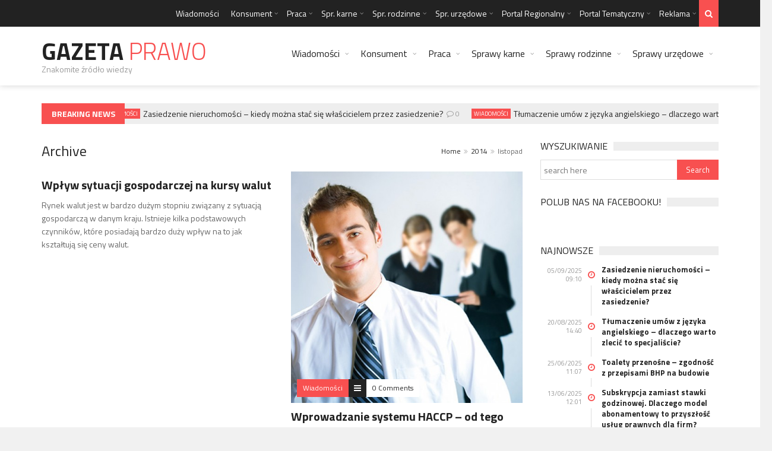

--- FILE ---
content_type: text/html; charset=UTF-8
request_url: https://www.gazetaprawo.net/2014/11/
body_size: 21031
content:
<!DOCTYPE html>
<!--[if IE 7]>
<html class="ie ie7" lang="pl-PL">
<![endif]-->
<!--[if IE 8]>
<html class="ie ie8" lang="pl-PL">
<![endif]-->
<!--[if !(IE 7) | !(IE 8)  ]><!-->

<!-- BEGIN html -->
<html xmlns="http://www.w3.org/1999/xhtml" lang="pl-PL">
<!--<![endif]-->
	<!-- BEGIN head -->
	<head>
<!-- Global site tag (gtag.js) - Google Analytics -->
<script async src="https://www.googletagmanager.com/gtag/js?id=G-J9RD488F48"></script>
<script>
  window.dataLayer = window.dataLayer || [];
  function gtag(){dataLayer.push(arguments);}
  gtag('js', new Date());

  gtag('config', 'G-J9RD488F48');
</script>
<!-- Global site tag (gtag.js) - Google Analytics -->
<script async src="https://www.googletagmanager.com/gtag/js?id=UA-205518189-11"></script>
<script>
  window.dataLayer = window.dataLayer || [];
  function gtag(){dataLayer.push(arguments);}
  gtag('js', new Date());

  gtag('config', 'UA-205518189-11');
</script>
		<!-- Title -->
		<title>listopad 2014 - GazetaPrawo</title>

		<!-- Meta Tags -->
		<meta http-equiv="content-type" content="text/html; charset=UTF-8" />
		<meta name="viewport" content="width=device-width, initial-scale=1, maximum-scale=1" />
		
		<!--[if lte IE 10]>
		<meta http-equiv="X-UA-Compatible" content="IE=Edge,chrome=1" />
		<![endif]-->
		<!-- Favicon -->
					<link rel="shortcut icon" href="https://www.gazetaprawo.net/wp-content/themes/trendyblog-theme/images/favicon.ico" type="image/x-icon" />
				
		<link rel="alternate" type="application/rss+xml" href="https://www.gazetaprawo.net/feed/" title="GazetaPrawo latest posts" />
		<link rel="alternate" type="application/rss+xml" href="https://www.gazetaprawo.net/comments/feed/" title="GazetaPrawo latest comments" />
		<link rel="pingback" href="https://www.gazetaprawo.net/xmlrpc.php" />

		<meta name='robots' content='noindex, follow' />

	<!-- This site is optimized with the Yoast SEO plugin v21.1 - https://yoast.com/wordpress/plugins/seo/ -->
	<meta property="og:locale" content="pl_PL" />
	<meta property="og:type" content="website" />
	<meta property="og:title" content="listopad 2014 - GazetaPrawo" />
	<meta property="og:url" content="https://www.gazetaprawo.net/2014/11/" />
	<meta property="og:site_name" content="GazetaPrawo" />
	<script type="application/ld+json" class="yoast-schema-graph">{"@context":"https://schema.org","@graph":[{"@type":"CollectionPage","@id":"https://www.gazetaprawo.net/2014/11/","url":"https://www.gazetaprawo.net/2014/11/","name":"listopad 2014 - GazetaPrawo","isPartOf":{"@id":"https://www.gazetaprawo.net/#website"},"breadcrumb":{"@id":"https://www.gazetaprawo.net/2014/11/#breadcrumb"},"inLanguage":"pl-PL"},{"@type":"BreadcrumbList","@id":"https://www.gazetaprawo.net/2014/11/#breadcrumb","itemListElement":[{"@type":"ListItem","position":1,"name":"Strona główna","item":"https://www.gazetaprawo.net/"},{"@type":"ListItem","position":2,"name":"Archiwum dla listopad 2014"}]},{"@type":"WebSite","@id":"https://www.gazetaprawo.net/#website","url":"https://www.gazetaprawo.net/","name":"GazetaPrawo","description":"Znakomite źródło wiedzy","potentialAction":[{"@type":"SearchAction","target":{"@type":"EntryPoint","urlTemplate":"https://www.gazetaprawo.net/?s={search_term_string}"},"query-input":"required name=search_term_string"}],"inLanguage":"pl-PL"}]}</script>
	<!-- / Yoast SEO plugin. -->


<link rel='dns-prefetch' href='//fonts.googleapis.com' />
<link rel="alternate" type="application/rss+xml" title="GazetaPrawo &raquo; Kanał z wpisami" href="https://www.gazetaprawo.net/feed/" />
<link rel="alternate" type="application/rss+xml" title="GazetaPrawo &raquo; Kanał z komentarzami" href="https://www.gazetaprawo.net/comments/feed/" />
<script type="text/javascript">
window._wpemojiSettings = {"baseUrl":"https:\/\/s.w.org\/images\/core\/emoji\/14.0.0\/72x72\/","ext":".png","svgUrl":"https:\/\/s.w.org\/images\/core\/emoji\/14.0.0\/svg\/","svgExt":".svg","source":{"concatemoji":"https:\/\/www.gazetaprawo.net\/wp-includes\/js\/wp-emoji-release.min.js?ver=6.1.9"}};
/*! This file is auto-generated */
!function(e,a,t){var n,r,o,i=a.createElement("canvas"),p=i.getContext&&i.getContext("2d");function s(e,t){var a=String.fromCharCode,e=(p.clearRect(0,0,i.width,i.height),p.fillText(a.apply(this,e),0,0),i.toDataURL());return p.clearRect(0,0,i.width,i.height),p.fillText(a.apply(this,t),0,0),e===i.toDataURL()}function c(e){var t=a.createElement("script");t.src=e,t.defer=t.type="text/javascript",a.getElementsByTagName("head")[0].appendChild(t)}for(o=Array("flag","emoji"),t.supports={everything:!0,everythingExceptFlag:!0},r=0;r<o.length;r++)t.supports[o[r]]=function(e){if(p&&p.fillText)switch(p.textBaseline="top",p.font="600 32px Arial",e){case"flag":return s([127987,65039,8205,9895,65039],[127987,65039,8203,9895,65039])?!1:!s([55356,56826,55356,56819],[55356,56826,8203,55356,56819])&&!s([55356,57332,56128,56423,56128,56418,56128,56421,56128,56430,56128,56423,56128,56447],[55356,57332,8203,56128,56423,8203,56128,56418,8203,56128,56421,8203,56128,56430,8203,56128,56423,8203,56128,56447]);case"emoji":return!s([129777,127995,8205,129778,127999],[129777,127995,8203,129778,127999])}return!1}(o[r]),t.supports.everything=t.supports.everything&&t.supports[o[r]],"flag"!==o[r]&&(t.supports.everythingExceptFlag=t.supports.everythingExceptFlag&&t.supports[o[r]]);t.supports.everythingExceptFlag=t.supports.everythingExceptFlag&&!t.supports.flag,t.DOMReady=!1,t.readyCallback=function(){t.DOMReady=!0},t.supports.everything||(n=function(){t.readyCallback()},a.addEventListener?(a.addEventListener("DOMContentLoaded",n,!1),e.addEventListener("load",n,!1)):(e.attachEvent("onload",n),a.attachEvent("onreadystatechange",function(){"complete"===a.readyState&&t.readyCallback()})),(e=t.source||{}).concatemoji?c(e.concatemoji):e.wpemoji&&e.twemoji&&(c(e.twemoji),c(e.wpemoji)))}(window,document,window._wpemojiSettings);
</script>
<style type="text/css">
img.wp-smiley,
img.emoji {
	display: inline !important;
	border: none !important;
	box-shadow: none !important;
	height: 1em !important;
	width: 1em !important;
	margin: 0 0.07em !important;
	vertical-align: -0.1em !important;
	background: none !important;
	padding: 0 !important;
}
</style>
	<link rel='stylesheet' id='wp-block-library-css' href='https://www.gazetaprawo.net/wp-includes/css/dist/block-library/style.min.css?ver=6.1.9' type='text/css' media='all' />
<link rel='stylesheet' id='classic-theme-styles-css' href='https://www.gazetaprawo.net/wp-includes/css/classic-themes.min.css?ver=1' type='text/css' media='all' />
<style id='global-styles-inline-css' type='text/css'>
body{--wp--preset--color--black: #000000;--wp--preset--color--cyan-bluish-gray: #abb8c3;--wp--preset--color--white: #ffffff;--wp--preset--color--pale-pink: #f78da7;--wp--preset--color--vivid-red: #cf2e2e;--wp--preset--color--luminous-vivid-orange: #ff6900;--wp--preset--color--luminous-vivid-amber: #fcb900;--wp--preset--color--light-green-cyan: #7bdcb5;--wp--preset--color--vivid-green-cyan: #00d084;--wp--preset--color--pale-cyan-blue: #8ed1fc;--wp--preset--color--vivid-cyan-blue: #0693e3;--wp--preset--color--vivid-purple: #9b51e0;--wp--preset--gradient--vivid-cyan-blue-to-vivid-purple: linear-gradient(135deg,rgba(6,147,227,1) 0%,rgb(155,81,224) 100%);--wp--preset--gradient--light-green-cyan-to-vivid-green-cyan: linear-gradient(135deg,rgb(122,220,180) 0%,rgb(0,208,130) 100%);--wp--preset--gradient--luminous-vivid-amber-to-luminous-vivid-orange: linear-gradient(135deg,rgba(252,185,0,1) 0%,rgba(255,105,0,1) 100%);--wp--preset--gradient--luminous-vivid-orange-to-vivid-red: linear-gradient(135deg,rgba(255,105,0,1) 0%,rgb(207,46,46) 100%);--wp--preset--gradient--very-light-gray-to-cyan-bluish-gray: linear-gradient(135deg,rgb(238,238,238) 0%,rgb(169,184,195) 100%);--wp--preset--gradient--cool-to-warm-spectrum: linear-gradient(135deg,rgb(74,234,220) 0%,rgb(151,120,209) 20%,rgb(207,42,186) 40%,rgb(238,44,130) 60%,rgb(251,105,98) 80%,rgb(254,248,76) 100%);--wp--preset--gradient--blush-light-purple: linear-gradient(135deg,rgb(255,206,236) 0%,rgb(152,150,240) 100%);--wp--preset--gradient--blush-bordeaux: linear-gradient(135deg,rgb(254,205,165) 0%,rgb(254,45,45) 50%,rgb(107,0,62) 100%);--wp--preset--gradient--luminous-dusk: linear-gradient(135deg,rgb(255,203,112) 0%,rgb(199,81,192) 50%,rgb(65,88,208) 100%);--wp--preset--gradient--pale-ocean: linear-gradient(135deg,rgb(255,245,203) 0%,rgb(182,227,212) 50%,rgb(51,167,181) 100%);--wp--preset--gradient--electric-grass: linear-gradient(135deg,rgb(202,248,128) 0%,rgb(113,206,126) 100%);--wp--preset--gradient--midnight: linear-gradient(135deg,rgb(2,3,129) 0%,rgb(40,116,252) 100%);--wp--preset--duotone--dark-grayscale: url('#wp-duotone-dark-grayscale');--wp--preset--duotone--grayscale: url('#wp-duotone-grayscale');--wp--preset--duotone--purple-yellow: url('#wp-duotone-purple-yellow');--wp--preset--duotone--blue-red: url('#wp-duotone-blue-red');--wp--preset--duotone--midnight: url('#wp-duotone-midnight');--wp--preset--duotone--magenta-yellow: url('#wp-duotone-magenta-yellow');--wp--preset--duotone--purple-green: url('#wp-duotone-purple-green');--wp--preset--duotone--blue-orange: url('#wp-duotone-blue-orange');--wp--preset--font-size--small: 13px;--wp--preset--font-size--medium: 20px;--wp--preset--font-size--large: 36px;--wp--preset--font-size--x-large: 42px;--wp--preset--spacing--20: 0.44rem;--wp--preset--spacing--30: 0.67rem;--wp--preset--spacing--40: 1rem;--wp--preset--spacing--50: 1.5rem;--wp--preset--spacing--60: 2.25rem;--wp--preset--spacing--70: 3.38rem;--wp--preset--spacing--80: 5.06rem;}:where(.is-layout-flex){gap: 0.5em;}body .is-layout-flow > .alignleft{float: left;margin-inline-start: 0;margin-inline-end: 2em;}body .is-layout-flow > .alignright{float: right;margin-inline-start: 2em;margin-inline-end: 0;}body .is-layout-flow > .aligncenter{margin-left: auto !important;margin-right: auto !important;}body .is-layout-constrained > .alignleft{float: left;margin-inline-start: 0;margin-inline-end: 2em;}body .is-layout-constrained > .alignright{float: right;margin-inline-start: 2em;margin-inline-end: 0;}body .is-layout-constrained > .aligncenter{margin-left: auto !important;margin-right: auto !important;}body .is-layout-constrained > :where(:not(.alignleft):not(.alignright):not(.alignfull)){max-width: var(--wp--style--global--content-size);margin-left: auto !important;margin-right: auto !important;}body .is-layout-constrained > .alignwide{max-width: var(--wp--style--global--wide-size);}body .is-layout-flex{display: flex;}body .is-layout-flex{flex-wrap: wrap;align-items: center;}body .is-layout-flex > *{margin: 0;}:where(.wp-block-columns.is-layout-flex){gap: 2em;}.has-black-color{color: var(--wp--preset--color--black) !important;}.has-cyan-bluish-gray-color{color: var(--wp--preset--color--cyan-bluish-gray) !important;}.has-white-color{color: var(--wp--preset--color--white) !important;}.has-pale-pink-color{color: var(--wp--preset--color--pale-pink) !important;}.has-vivid-red-color{color: var(--wp--preset--color--vivid-red) !important;}.has-luminous-vivid-orange-color{color: var(--wp--preset--color--luminous-vivid-orange) !important;}.has-luminous-vivid-amber-color{color: var(--wp--preset--color--luminous-vivid-amber) !important;}.has-light-green-cyan-color{color: var(--wp--preset--color--light-green-cyan) !important;}.has-vivid-green-cyan-color{color: var(--wp--preset--color--vivid-green-cyan) !important;}.has-pale-cyan-blue-color{color: var(--wp--preset--color--pale-cyan-blue) !important;}.has-vivid-cyan-blue-color{color: var(--wp--preset--color--vivid-cyan-blue) !important;}.has-vivid-purple-color{color: var(--wp--preset--color--vivid-purple) !important;}.has-black-background-color{background-color: var(--wp--preset--color--black) !important;}.has-cyan-bluish-gray-background-color{background-color: var(--wp--preset--color--cyan-bluish-gray) !important;}.has-white-background-color{background-color: var(--wp--preset--color--white) !important;}.has-pale-pink-background-color{background-color: var(--wp--preset--color--pale-pink) !important;}.has-vivid-red-background-color{background-color: var(--wp--preset--color--vivid-red) !important;}.has-luminous-vivid-orange-background-color{background-color: var(--wp--preset--color--luminous-vivid-orange) !important;}.has-luminous-vivid-amber-background-color{background-color: var(--wp--preset--color--luminous-vivid-amber) !important;}.has-light-green-cyan-background-color{background-color: var(--wp--preset--color--light-green-cyan) !important;}.has-vivid-green-cyan-background-color{background-color: var(--wp--preset--color--vivid-green-cyan) !important;}.has-pale-cyan-blue-background-color{background-color: var(--wp--preset--color--pale-cyan-blue) !important;}.has-vivid-cyan-blue-background-color{background-color: var(--wp--preset--color--vivid-cyan-blue) !important;}.has-vivid-purple-background-color{background-color: var(--wp--preset--color--vivid-purple) !important;}.has-black-border-color{border-color: var(--wp--preset--color--black) !important;}.has-cyan-bluish-gray-border-color{border-color: var(--wp--preset--color--cyan-bluish-gray) !important;}.has-white-border-color{border-color: var(--wp--preset--color--white) !important;}.has-pale-pink-border-color{border-color: var(--wp--preset--color--pale-pink) !important;}.has-vivid-red-border-color{border-color: var(--wp--preset--color--vivid-red) !important;}.has-luminous-vivid-orange-border-color{border-color: var(--wp--preset--color--luminous-vivid-orange) !important;}.has-luminous-vivid-amber-border-color{border-color: var(--wp--preset--color--luminous-vivid-amber) !important;}.has-light-green-cyan-border-color{border-color: var(--wp--preset--color--light-green-cyan) !important;}.has-vivid-green-cyan-border-color{border-color: var(--wp--preset--color--vivid-green-cyan) !important;}.has-pale-cyan-blue-border-color{border-color: var(--wp--preset--color--pale-cyan-blue) !important;}.has-vivid-cyan-blue-border-color{border-color: var(--wp--preset--color--vivid-cyan-blue) !important;}.has-vivid-purple-border-color{border-color: var(--wp--preset--color--vivid-purple) !important;}.has-vivid-cyan-blue-to-vivid-purple-gradient-background{background: var(--wp--preset--gradient--vivid-cyan-blue-to-vivid-purple) !important;}.has-light-green-cyan-to-vivid-green-cyan-gradient-background{background: var(--wp--preset--gradient--light-green-cyan-to-vivid-green-cyan) !important;}.has-luminous-vivid-amber-to-luminous-vivid-orange-gradient-background{background: var(--wp--preset--gradient--luminous-vivid-amber-to-luminous-vivid-orange) !important;}.has-luminous-vivid-orange-to-vivid-red-gradient-background{background: var(--wp--preset--gradient--luminous-vivid-orange-to-vivid-red) !important;}.has-very-light-gray-to-cyan-bluish-gray-gradient-background{background: var(--wp--preset--gradient--very-light-gray-to-cyan-bluish-gray) !important;}.has-cool-to-warm-spectrum-gradient-background{background: var(--wp--preset--gradient--cool-to-warm-spectrum) !important;}.has-blush-light-purple-gradient-background{background: var(--wp--preset--gradient--blush-light-purple) !important;}.has-blush-bordeaux-gradient-background{background: var(--wp--preset--gradient--blush-bordeaux) !important;}.has-luminous-dusk-gradient-background{background: var(--wp--preset--gradient--luminous-dusk) !important;}.has-pale-ocean-gradient-background{background: var(--wp--preset--gradient--pale-ocean) !important;}.has-electric-grass-gradient-background{background: var(--wp--preset--gradient--electric-grass) !important;}.has-midnight-gradient-background{background: var(--wp--preset--gradient--midnight) !important;}.has-small-font-size{font-size: var(--wp--preset--font-size--small) !important;}.has-medium-font-size{font-size: var(--wp--preset--font-size--medium) !important;}.has-large-font-size{font-size: var(--wp--preset--font-size--large) !important;}.has-x-large-font-size{font-size: var(--wp--preset--font-size--x-large) !important;}
.wp-block-navigation a:where(:not(.wp-element-button)){color: inherit;}
:where(.wp-block-columns.is-layout-flex){gap: 2em;}
.wp-block-pullquote{font-size: 1.5em;line-height: 1.6;}
</style>
<link rel='stylesheet' id='google-fonts-1-css' href='https://fonts.googleapis.com/css?family=Titillium+Web%3A300%2C300italic%2C400%2C400italic%2C700%2C700italic&#038;subset=latin%2Ccyrillic-ext%2Ccyrillic%2Clatin-ext&#038;ver=6.1.9' type='text/css' media='all' />
<link rel='stylesheet' id='normalize-css' href='https://www.gazetaprawo.net/wp-content/themes/trendyblog-theme/css/normalize.css?ver=6.1.9' type='text/css' media='all' />
<link rel='stylesheet' id='font-awesome-css' href='https://www.gazetaprawo.net/wp-content/themes/trendyblog-theme/css/fontawesome.css?ver=6.1.9' type='text/css' media='all' />
<link rel='stylesheet' id='weather-css' href='https://www.gazetaprawo.net/wp-content/themes/trendyblog-theme/css/weather.css?ver=6.1.9' type='text/css' media='all' />
<link rel='stylesheet' id='main-style-css' href='https://www.gazetaprawo.net/wp-content/themes/trendyblog-theme/css/style.css?ver=6.1.9' type='text/css' media='all' />
<link rel='stylesheet' id='responsive-0-css' href='https://www.gazetaprawo.net/wp-content/themes/trendyblog-theme/css/responsive-0.css?ver=1.0' type='text/css' media='(max-width:768px)' />
<link rel='stylesheet' id='responsive-768-css' href='https://www.gazetaprawo.net/wp-content/themes/trendyblog-theme/css/responsive-768.css?ver=1.0' type='text/css' media='(min-width:769px) and (max-width:992px)' />
<link rel='stylesheet' id='responsive-992-css' href='https://www.gazetaprawo.net/wp-content/themes/trendyblog-theme/css/responsive-992.css?ver=1.0' type='text/css' media='(min-width:993px) and (max-width:1200px)' />
<link rel='stylesheet' id='responsive-1200-css' href='https://www.gazetaprawo.net/wp-content/themes/trendyblog-theme/css/responsive-1200.css?ver=1.0' type='text/css' media='(min-width:1201px)' />
<link rel='stylesheet' id='dynamic-css-css' href='https://www.gazetaprawo.net/wp-admin/admin-ajax.php?action=df_dynamic_css&#038;ver=6.1.9' type='text/css' media='all' />
<link rel='stylesheet' id='style-css' href='https://www.gazetaprawo.net/wp-content/themes/trendyblog-theme/style.css?ver=6.1.9' type='text/css' media='all' />
<script type='text/javascript' id='jquery-core-js-extra'>
/* <![CDATA[ */
var df = {"THEME_NAME":"trendyblog","THEME_FULL_NAME":"TrendyBlog","adminUrl":"https:\/\/www.gazetaprawo.net\/wp-admin\/admin-ajax.php","gallery_id":"","galleryCat":"","imageUrl":"https:\/\/www.gazetaprawo.net\/wp-content\/themes\/trendyblog-theme\/images\/","cssUrl":"https:\/\/www.gazetaprawo.net\/wp-content\/themes\/trendyblog-theme\/css\/","themeUrl":"https:\/\/www.gazetaprawo.net\/wp-content\/themes\/trendyblog-theme","pageurl":"https:\/\/www.gazetaprawo.net\/"};
/* ]]> */
</script>
<script type='text/javascript' src='https://www.gazetaprawo.net/wp-includes/js/jquery/jquery.min.js?ver=3.6.1' id='jquery-core-js'></script>
<script type='text/javascript' src='https://www.gazetaprawo.net/wp-includes/js/jquery/jquery-migrate.min.js?ver=3.3.2' id='jquery-migrate-js'></script>
<script type='text/javascript' src='https://www.gazetaprawo.net/wp-content/themes/trendyblog-theme/js/bxslider.min.js?ver=6.1.9' id='bxslider-js'></script>
<script type='text/javascript' src='https://www.gazetaprawo.net/wp-content/themes/trendyblog-theme/js/fitvids.min.js?ver=6.1.9' id='fitvids-js'></script>
<script type='text/javascript' src='https://www.gazetaprawo.net/wp-admin/admin-ajax.php?action=df_dynamic_js&#038;ver=1' id='dynamic-scripts-js'></script>
<link rel="https://api.w.org/" href="https://www.gazetaprawo.net/wp-json/" /><link rel="EditURI" type="application/rsd+xml" title="RSD" href="https://www.gazetaprawo.net/xmlrpc.php?rsd" />
<link rel="wlwmanifest" type="application/wlwmanifest+xml" href="https://www.gazetaprawo.net/wp-includes/wlwmanifest.xml" />
<meta name="generator" content="WordPress 6.1.9" />
<!--[if lte IE 9]><script src="https://www.gazetaprawo.net/wp-content/themes/trendyblog-theme/js/shiv.min.js"></script><![endif]-->	

	<!-- END head -->
<meta name="google-site-verification" content="2I8kh0wK7Q_MtNy2RpeeoKvuAKZIC0GP0bWB0Puylws" />
	</head>
	
	<!-- BEGIN body -->
	<body data-rsssl=1 class="archive date">
					
						
    <!-- Wrapper -->
    <div id="wrapper" class="wide">
        <!-- Header -->
        <header id="header" role="banner">    
        	            <!-- Header meta -->
            <div class="header_meta">
                <div class="container">
																										<!-- Top menu -->
	                    <nav class="top_navigation" role="navigation">
	                        <span class="top_navigation_toggle"><i class="fa fa-reorder"></i></span>
	                        <div class="menu-top-container"><ul class="menu" rel="Top Menu"><li id="menu-item-519" class="menu-item menu-item-type-taxonomy menu-item-object-category menu-item-519"><a href="https://www.gazetaprawo.net/category/wiadomosci/">Wiadomości</a></li>
<li id="menu-item-520" class="menu-item menu-item-type-taxonomy menu-item-object-category menu-item-has-children df-dropdown menu-item-520"><a href="https://www.gazetaprawo.net/category/konsument/">Konsument</a>
<span class="top_sub_menu_toggle"></span>

<ul class="sub-menu">
	<li id="menu-item-521" class="menu-item menu-item-type-taxonomy menu-item-object-category menu-item-521"><a href="https://www.gazetaprawo.net/category/konsument/prawa-konsumenta/">Prawa konsumenta</a></li>
	<li id="menu-item-522" class="menu-item menu-item-type-taxonomy menu-item-object-category menu-item-522"><a href="https://www.gazetaprawo.net/category/konsument/reklamacje/">Reklamacje</a></li>
	<li id="menu-item-523" class="menu-item menu-item-type-taxonomy menu-item-object-category menu-item-523"><a href="https://www.gazetaprawo.net/category/konsument/ubezpieczenia/">Ubezpieczenia</a></li>
	<li id="menu-item-524" class="menu-item menu-item-type-taxonomy menu-item-object-category menu-item-524"><a href="https://www.gazetaprawo.net/category/konsument/umowy/">Umowy</a></li>
	<li id="menu-item-525" class="menu-item menu-item-type-taxonomy menu-item-object-category menu-item-525"><a href="https://www.gazetaprawo.net/category/konsument/w-sadzie/">W sądzie</a></li>
</ul>
</li>
<li id="menu-item-526" class="menu-item menu-item-type-taxonomy menu-item-object-category menu-item-has-children df-dropdown menu-item-526"><a href="https://www.gazetaprawo.net/category/praca/">Praca</a>
<span class="top_sub_menu_toggle"></span>

<ul class="sub-menu">
	<li id="menu-item-527" class="menu-item menu-item-type-taxonomy menu-item-object-category menu-item-527"><a href="https://www.gazetaprawo.net/category/praca/bezrobotny/">Bezrobotny</a></li>
	<li id="menu-item-528" class="menu-item menu-item-type-taxonomy menu-item-object-category menu-item-528"><a href="https://www.gazetaprawo.net/category/praca/emerytury/">Emerytury</a></li>
	<li id="menu-item-529" class="menu-item menu-item-type-taxonomy menu-item-object-category menu-item-529"><a href="https://www.gazetaprawo.net/category/praca/praca-praca/">Praca</a></li>
	<li id="menu-item-530" class="menu-item menu-item-type-taxonomy menu-item-object-category menu-item-530"><a href="https://www.gazetaprawo.net/category/praca/renty/">Renty</a></li>
	<li id="menu-item-531" class="menu-item menu-item-type-taxonomy menu-item-object-category menu-item-531"><a href="https://www.gazetaprawo.net/category/praca/wzory-umow-o-prace/">Wzory umów o pracę</a></li>
	<li id="menu-item-532" class="menu-item menu-item-type-taxonomy menu-item-object-category menu-item-532"><a href="https://www.gazetaprawo.net/category/praca/zarobki/">Zarobki</a></li>
	<li id="menu-item-533" class="menu-item menu-item-type-taxonomy menu-item-object-category menu-item-533"><a href="https://www.gazetaprawo.net/category/praca/zasilki/">Zasiłki</a></li>
</ul>
</li>
<li id="menu-item-534" class="menu-item menu-item-type-taxonomy menu-item-object-category menu-item-has-children df-dropdown menu-item-534"><a href="https://www.gazetaprawo.net/category/sprawy-karne/">Spr. karne</a>
<span class="top_sub_menu_toggle"></span>

<ul class="sub-menu">
	<li id="menu-item-535" class="menu-item menu-item-type-taxonomy menu-item-object-category menu-item-535"><a href="https://www.gazetaprawo.net/category/sprawy-karne/kodeks-karny/">Kodeks karny</a></li>
	<li id="menu-item-536" class="menu-item menu-item-type-taxonomy menu-item-object-category menu-item-536"><a href="https://www.gazetaprawo.net/category/sprawy-karne/prawo-karne/">Prawo karne</a></li>
	<li id="menu-item-537" class="menu-item menu-item-type-taxonomy menu-item-object-category menu-item-537"><a href="https://www.gazetaprawo.net/category/sprawy-karne/wieziennictwo/">Więziennictwo</a></li>
	<li id="menu-item-538" class="menu-item menu-item-type-taxonomy menu-item-object-category menu-item-538"><a href="https://www.gazetaprawo.net/category/sprawy-karne/wykroczenia/">Wykroczenia</a></li>
</ul>
</li>
<li id="menu-item-539" class="menu-item menu-item-type-taxonomy menu-item-object-category menu-item-has-children df-dropdown menu-item-539"><a href="https://www.gazetaprawo.net/category/sprawy-rodzinne/">Spr. rodzinne</a>
<span class="top_sub_menu_toggle"></span>

<ul class="sub-menu">
	<li id="menu-item-540" class="menu-item menu-item-type-taxonomy menu-item-object-category menu-item-540"><a href="https://www.gazetaprawo.net/category/sprawy-rodzinne/alimenty/">Alimenty</a></li>
	<li id="menu-item-541" class="menu-item menu-item-type-taxonomy menu-item-object-category menu-item-541"><a href="https://www.gazetaprawo.net/category/sprawy-rodzinne/darowizny/">Darowizny</a></li>
	<li id="menu-item-542" class="menu-item menu-item-type-taxonomy menu-item-object-category menu-item-542"><a href="https://www.gazetaprawo.net/category/sprawy-rodzinne/dziecko-i-prawo/">Dziecko i prawo</a></li>
	<li id="menu-item-543" class="menu-item menu-item-type-taxonomy menu-item-object-category menu-item-543"><a href="https://www.gazetaprawo.net/category/sprawy-rodzinne/malzenstwo/">Małżeństwo</a></li>
	<li id="menu-item-544" class="menu-item menu-item-type-taxonomy menu-item-object-category menu-item-544"><a href="https://www.gazetaprawo.net/category/sprawy-rodzinne/pomoc-spoleczna/">Pomoc Społeczna</a></li>
	<li id="menu-item-545" class="menu-item menu-item-type-taxonomy menu-item-object-category menu-item-545"><a href="https://www.gazetaprawo.net/category/sprawy-rodzinne/prawa-seniora/">Prawa seniora</a></li>
	<li id="menu-item-546" class="menu-item menu-item-type-taxonomy menu-item-object-category menu-item-546"><a href="https://www.gazetaprawo.net/category/sprawy-rodzinne/rozwody/">Rozwody</a></li>
	<li id="menu-item-547" class="menu-item menu-item-type-taxonomy menu-item-object-category menu-item-547"><a href="https://www.gazetaprawo.net/category/sprawy-rodzinne/spadki/">Spadki</a></li>
</ul>
</li>
<li id="menu-item-548" class="menu-item menu-item-type-taxonomy menu-item-object-category menu-item-has-children df-dropdown menu-item-548"><a href="https://www.gazetaprawo.net/category/sprawy-urzedowe/">Spr. urzędowe</a>
<span class="top_sub_menu_toggle"></span>

<ul class="sub-menu">
	<li id="menu-item-549" class="menu-item menu-item-type-taxonomy menu-item-object-category menu-item-549"><a href="https://www.gazetaprawo.net/category/sprawy-urzedowe/gmina/">Gmina</a></li>
	<li id="menu-item-550" class="menu-item menu-item-type-taxonomy menu-item-object-category menu-item-550"><a href="https://www.gazetaprawo.net/category/sprawy-urzedowe/konstytucja/">Konstytucja</a></li>
	<li id="menu-item-551" class="menu-item menu-item-type-taxonomy menu-item-object-category menu-item-551"><a href="https://www.gazetaprawo.net/category/sprawy-urzedowe/notariusz/">Notariusz</a></li>
	<li id="menu-item-552" class="menu-item menu-item-type-taxonomy menu-item-object-category menu-item-552"><a href="https://www.gazetaprawo.net/category/sprawy-urzedowe/pomoc-prawna/">Pomoc prawna</a></li>
	<li id="menu-item-553" class="menu-item menu-item-type-taxonomy menu-item-object-category menu-item-553"><a href="https://www.gazetaprawo.net/category/sprawy-urzedowe/powiat/">Powiat</a></li>
	<li id="menu-item-554" class="menu-item menu-item-type-taxonomy menu-item-object-category menu-item-554"><a href="https://www.gazetaprawo.net/category/sprawy-urzedowe/pozwy/">Pozwy</a></li>
	<li id="menu-item-555" class="menu-item menu-item-type-taxonomy menu-item-object-category menu-item-555"><a href="https://www.gazetaprawo.net/category/sprawy-urzedowe/wybory/">Wybory</a></li>
</ul>
</li>
<li id="menu-item-6202" class="menu-item menu-item-type-custom menu-item-object-custom menu-item-has-children df-dropdown menu-item-6202"><a href="#">Portal Regionalny</a>
<span class="top_sub_menu_toggle"></span>

<ul class="sub-menu">
	<li id="menu-item-6203" class="menu-item menu-item-type-custom menu-item-object-custom menu-item-has-children df-dropdown menu-item-6203"><a href="#">Dolny Śląsk</a>
	<span class="top_sub_menu_toggle"></span>

	<ul class="sub-menu">
		<li id="menu-item-6204" class="menu-item menu-item-type-custom menu-item-object-custom menu-item-6204"><a href="http://www.gazetawalbrzych.pl/">Wałbrzych</a></li>
		<li id="menu-item-6205" class="menu-item menu-item-type-custom menu-item-object-custom menu-item-6205"><a href="http://www.gloswroclawia.pl/">Wrocław</a></li>
	</ul>
</li>
	<li id="menu-item-6206" class="menu-item menu-item-type-custom menu-item-object-custom menu-item-has-children df-dropdown menu-item-6206"><a href="#">Kujawsko-Pomorskie</a>
	<span class="top_sub_menu_toggle"></span>

	<ul class="sub-menu">
		<li id="menu-item-6207" class="menu-item menu-item-type-custom menu-item-object-custom menu-item-6207"><a href="http://www.glosbydgoszczy.pl/">Bydgoszcz</a></li>
		<li id="menu-item-6208" class="menu-item menu-item-type-custom menu-item-object-custom menu-item-6208"><a href="http://www.glostorunia.pl/">Toruń</a></li>
		<li id="menu-item-6209" class="menu-item menu-item-type-custom menu-item-object-custom menu-item-6209"><a href="http://www.gloswloclawka.pl/">Włocławek</a></li>
	</ul>
</li>
	<li id="menu-item-6210" class="menu-item menu-item-type-custom menu-item-object-custom menu-item-has-children df-dropdown menu-item-6210"><a href="#">Lubelskie</a>
	<span class="top_sub_menu_toggle"></span>

	<ul class="sub-menu">
		<li id="menu-item-6211" class="menu-item menu-item-type-custom menu-item-object-custom menu-item-6211"><a href="http://www.dzienniklublina.pl/">Lublin</a></li>
	</ul>
</li>
	<li id="menu-item-6212" class="menu-item menu-item-type-custom menu-item-object-custom menu-item-has-children df-dropdown menu-item-6212"><a href="#">Lubuskie</a>
	<span class="top_sub_menu_toggle"></span>

	<ul class="sub-menu">
		<li id="menu-item-6213" class="menu-item menu-item-type-custom menu-item-object-custom menu-item-6213"><a href="http://www.gazetagorzow.pl/">Gorzów Wielkopolski</a></li>
	</ul>
</li>
	<li id="menu-item-6214" class="menu-item menu-item-type-custom menu-item-object-custom menu-item-has-children df-dropdown menu-item-6214"><a href="#">Łódzkie</a>
	<span class="top_sub_menu_toggle"></span>

	<ul class="sub-menu">
		<li id="menu-item-6215" class="menu-item menu-item-type-custom menu-item-object-custom menu-item-6215"><a href="http://www.gloslodzi.pl/">Łódź</a></li>
	</ul>
</li>
	<li id="menu-item-6216" class="menu-item menu-item-type-custom menu-item-object-custom menu-item-has-children df-dropdown menu-item-6216"><a href="#">Małopolska</a>
	<span class="top_sub_menu_toggle"></span>

	<ul class="sub-menu">
		<li id="menu-item-6217" class="menu-item menu-item-type-custom menu-item-object-custom menu-item-6217"><a href="http://www.gloskrakowa.pl/">Kraków</a></li>
		<li id="menu-item-6218" class="menu-item menu-item-type-custom menu-item-object-custom menu-item-6218"><a href="http://www.gazetatarnow.pl/">Tarnów</a></li>
	</ul>
</li>
	<li id="menu-item-6219" class="menu-item menu-item-type-custom menu-item-object-custom menu-item-has-children df-dropdown menu-item-6219"><a href="#">Mazowieckie</a>
	<span class="top_sub_menu_toggle"></span>

	<ul class="sub-menu">
		<li id="menu-item-6220" class="menu-item menu-item-type-custom menu-item-object-custom menu-item-6220"><a href="http://www.dziennikwarszawy.pl/">Warszawa</a></li>
		<li id="menu-item-6221" class="menu-item menu-item-type-custom menu-item-object-custom menu-item-6221"><a href="http://www.gazetaplock.pl/">Płock</a></li>
		<li id="menu-item-6222" class="menu-item menu-item-type-custom menu-item-object-custom menu-item-6222"><a href="http://www.gazetaradom.pl/">Radom</a></li>
	</ul>
</li>
	<li id="menu-item-6223" class="menu-item menu-item-type-custom menu-item-object-custom menu-item-has-children df-dropdown menu-item-6223"><a href="#">Opolskie</a>
	<span class="top_sub_menu_toggle"></span>

	<ul class="sub-menu">
		<li id="menu-item-6224" class="menu-item menu-item-type-custom menu-item-object-custom menu-item-6224"><a href="http://www.dziennikopolski.pl/">Opole</a></li>
	</ul>
</li>
	<li id="menu-item-6225" class="menu-item menu-item-type-custom menu-item-object-custom menu-item-has-children df-dropdown menu-item-6225"><a href="#">Podkarpackie</a>
	<span class="top_sub_menu_toggle"></span>

	<ul class="sub-menu">
		<li id="menu-item-6226" class="menu-item menu-item-type-custom menu-item-object-custom menu-item-6226"><a href="http://www.glosrzeszowa.pl/">Rzeszów</a></li>
	</ul>
</li>
	<li id="menu-item-6227" class="menu-item menu-item-type-custom menu-item-object-custom menu-item-has-children df-dropdown menu-item-6227"><a href="#">Podlaskie</a>
	<span class="top_sub_menu_toggle"></span>

	<ul class="sub-menu">
		<li id="menu-item-6228" class="menu-item menu-item-type-custom menu-item-object-custom menu-item-6228"><a href="http://www.glosbialostocki.pl/">Białystok</a></li>
	</ul>
</li>
	<li id="menu-item-6229" class="menu-item menu-item-type-custom menu-item-object-custom menu-item-has-children df-dropdown menu-item-6229"><a href="#">Pomorskie</a>
	<span class="top_sub_menu_toggle"></span>

	<ul class="sub-menu">
		<li id="menu-item-6230" class="menu-item menu-item-type-custom menu-item-object-custom menu-item-6230"><a href="http://www.glostrojmiasta.pl/">Trójmiasto</a></li>
	</ul>
</li>
	<li id="menu-item-6231" class="menu-item menu-item-type-custom menu-item-object-custom menu-item-has-children df-dropdown menu-item-6231"><a href="#">Śląsk</a>
	<span class="top_sub_menu_toggle"></span>

	<ul class="sub-menu">
		<li id="menu-item-6232" class="menu-item menu-item-type-custom menu-item-object-custom menu-item-6232"><a href="http://www.glosbytomia.pl/">Bytom</a></li>
		<li id="menu-item-6233" class="menu-item menu-item-type-custom menu-item-object-custom menu-item-6233"><a href="http://www.glosczestochowy.pl/">Częstochowa</a></li>
		<li id="menu-item-6234" class="menu-item menu-item-type-custom menu-item-object-custom menu-item-6234"><a href="http://www.glosgliwic.pl/">Gliwice</a></li>
		<li id="menu-item-6235" class="menu-item menu-item-type-custom menu-item-object-custom menu-item-6235"><a href="http://www.gloskatowic.pl/">Katowice</a></li>
		<li id="menu-item-6236" class="menu-item menu-item-type-custom menu-item-object-custom menu-item-6236"><a href="http://www.glosrybnika.pl/">Rybnik</a></li>
		<li id="menu-item-6237" class="menu-item menu-item-type-custom menu-item-object-custom menu-item-6237"><a href="http://www.dzienniksosnowca.pl/">Sosnowiec</a></li>
		<li id="menu-item-6238" class="menu-item menu-item-type-custom menu-item-object-custom menu-item-6238"><a href="http://www.gazetatychy.pl/">Tychy</a></li>
		<li id="menu-item-6239" class="menu-item menu-item-type-custom menu-item-object-custom menu-item-6239"><a href="http://www.gazetazabrze.pl/">Zabrze</a></li>
	</ul>
</li>
	<li id="menu-item-6240" class="menu-item menu-item-type-custom menu-item-object-custom menu-item-has-children df-dropdown menu-item-6240"><a href="#">Świętokrzyskie</a>
	<span class="top_sub_menu_toggle"></span>

	<ul class="sub-menu">
		<li id="menu-item-6241" class="menu-item menu-item-type-custom menu-item-object-custom menu-item-6241"><a href="http://www.gloskielc.pl/">Kielce</a></li>
	</ul>
</li>
	<li id="menu-item-6242" class="menu-item menu-item-type-custom menu-item-object-custom menu-item-has-children df-dropdown menu-item-6242"><a href="#">Warmińsko-Mazurskie</a>
	<span class="top_sub_menu_toggle"></span>

	<ul class="sub-menu">
		<li id="menu-item-6243" class="menu-item menu-item-type-custom menu-item-object-custom menu-item-6243"><a href="http://www.gloselblaga.pl/">Elbląg</a></li>
		<li id="menu-item-6244" class="menu-item menu-item-type-custom menu-item-object-custom menu-item-6244"><a href="http://www.glosolsztyna.pl/">Olsztyn</a></li>
	</ul>
</li>
	<li id="menu-item-6245" class="menu-item menu-item-type-custom menu-item-object-custom menu-item-has-children df-dropdown menu-item-6245"><a href="#">Wielkopolska</a>
	<span class="top_sub_menu_toggle"></span>

	<ul class="sub-menu">
		<li id="menu-item-6246" class="menu-item menu-item-type-custom menu-item-object-custom menu-item-6246"><a href="http://www.gazetawielkopolska.pl/">Poznań</a></li>
	</ul>
</li>
	<li id="menu-item-6247" class="menu-item menu-item-type-custom menu-item-object-custom menu-item-has-children df-dropdown menu-item-6247"><a href="#">Zachodniopomorskie</a>
	<span class="top_sub_menu_toggle"></span>

	<ul class="sub-menu">
		<li id="menu-item-6248" class="menu-item menu-item-type-custom menu-item-object-custom menu-item-6248"><a href="http://www.dziennikszczecinski.pl/">Szczecin</a></li>
	</ul>
</li>
</ul>
</li>
<li id="menu-item-5044" class="menu-item menu-item-type-custom menu-item-object-custom menu-item-has-children df-dropdown menu-item-5044"><a href="#">Portal Tematyczny</a>
<span class="top_sub_menu_toggle"></span>

<ul class="sub-menu">
	<li id="menu-item-5045" class="menu-item menu-item-type-custom menu-item-object-custom menu-item-5045"><a href="https://www.biznesgazeta.pl/">Biznes Gazeta</a></li>
	<li id="menu-item-5046" class="menu-item menu-item-type-custom menu-item-object-custom menu-item-5046"><a href="https://www.gazetabudowa.pl/">Gazeta Budowa</a></li>
	<li id="menu-item-5047" class="menu-item menu-item-type-custom menu-item-object-custom menu-item-5047"><a href="https://www.gazetafinansowa.net/">Gazeta Finansowa</a></li>
	<li id="menu-item-5048" class="menu-item menu-item-type-custom menu-item-object-custom menu-item-5048"><a href="https://www.gazetainwestycyjna.pl/">Gazeta Inwestycyjna</a></li>
	<li id="menu-item-5049" class="menu-item menu-item-type-custom menu-item-object-custom menu-item-5049"><a href="https://www.gazetamarketingowa.pl/">Gazeta Marketingowa</a></li>
	<li id="menu-item-5583" class="menu-item menu-item-type-custom menu-item-object-custom menu-item-5583"><a href="https://www.gazetalifestyle.pl">Gazeta LifeStyle</a></li>
	<li id="menu-item-5050" class="menu-item menu-item-type-custom menu-item-object-custom menu-item-5050"><a href="https://www.gazetapodatkowa.net/">Gazeta Podatkowa</a></li>
	<li id="menu-item-5209" class="menu-item menu-item-type-custom menu-item-object-custom menu-item-5209"><a href="https://www.gazetapolityka.pl/">Gazeta Polityka</a></li>
	<li id="menu-item-5051" class="menu-item menu-item-type-custom menu-item-object-custom menu-item-5051"><a href="https://www.gazetapraca.biz/">Gazeta Praca</a></li>
</ul>
</li>
<li id="menu-item-6250" class="menu-item menu-item-type-custom menu-item-object-custom menu-item-has-children df-dropdown menu-item-6250"><a href="#">Reklama</a>
<span class="top_sub_menu_toggle"></span>

<ul class="sub-menu">
	<li id="menu-item-6251" class="menu-item menu-item-type-custom menu-item-object-custom menu-item-6251"><a title="Agencja marketingowa" href="https://brand.ceo">Reklama w Polsce</a></li>
	<li id="menu-item-6252" class="menu-item menu-item-type-custom menu-item-object-custom menu-item-6252"><a title="Artykuły sponsorowane" href="https://natvisor.com/pl/">Reklama Międzynarodowa</a></li>
</ul>
</li>
		
									<li class="search_icon_form"><a href="javascript:voiud(0);"><i class="fa fa-search"></i></a>
		                                <div class="sub-search">
		                                    <form  method="get" action="https://www.gazetaprawo.net">
		                                        <input type="search" placeholder="Search..." name="s" id="s">
		                                        <input type="submit" value="Search">
		                                    </form>
		                                </div>
		                            </li></ul></div>	                    </nav>
	                    <!-- End Top menu -->
						
                </div>
            </div>
            <!-- End Header meta -->
                        <!-- Header main -->
            <div id="header_main" class="sticky header_main">
                <div class="container">
                	<!-- Logo -->
                    <div class="site_brand">
														<h1 id="site_title">
									<a href="https://www.gazetaprawo.net">
										Gazeta										<span>Prawo</span>
									</a>
								</h1>
							    							    	<h2 id="site_description">Znakomite źródło wiedzy</h2>
																			</div>
					<!-- End Logo -->
								        			        					<!-- Site navigation -->
                    <nav class="site_navigation" role="navigation">
                        <span class="site_navigation_toggle"><i class="fa fa-reorder"></i></span>

						<ul class="menu" rel="Main Menu"><li id="menu-item-5040" class="menu-item-has-children has_dt_mega_menu   no-description menu-item menu-item-type-taxonomy menu-item-object-category"><a href="https://www.gazetaprawo.net/category/wiadomosci/">Wiadomości</a><span class="site_sub_menu_toggle"></span><ul class="dt_mega_menu"><li>		
	<div class="widget-1 first widget">		<div class="widget_title"><h3>Timeline</h3></div>		<div class="tb_widget_timeline clearfix">
						                <!-- Article -->
                <article>
                    <span class="date">05/09/2025</span>
                    <span class="time">09:10</span>
                    <div class="timeline_content">
                        <i class="fa fa-clock-o" style="color: #F85050"></i>
                        <h3><a href="https://www.gazetaprawo.net/zasiedzenie-nieruchomosci-kiedy-mozna-stac-sie-wlascicielem-przez-zasiedzenie/">Zasiedzenie nieruchomości – kiedy można stać się właścicielem przez zasiedzenie?</a></h3>
                    </div>
                </article><!-- End Article -->
						                <!-- Article -->
                <article>
                    <span class="date">20/08/2025</span>
                    <span class="time">14:40</span>
                    <div class="timeline_content">
                        <i class="fa fa-clock-o" style="color: #F85050"></i>
                        <h3><a href="https://www.gazetaprawo.net/tlumaczenie-umow-z-jezyka-angielskiego-dlaczego-warto-zlecic-to-specjaliscie/">Tłumaczenie umów z języka angielskiego – dlaczego warto zlecić to specjaliście?</a></h3>
                    </div>
                </article><!-- End Article -->
						                <!-- Article -->
                <article>
                    <span class="date">25/06/2025</span>
                    <span class="time">11:07</span>
                    <div class="timeline_content">
                        <i class="fa fa-clock-o" style="color: #F85050"></i>
                        <h3><a href="https://www.gazetaprawo.net/toalety-przenosne-zgodnosc-z-przepisami-bhp-na-budowie/">Toalety przenośne – zgodność z przepisami BHP na budowie</a></h3>
                    </div>
                </article><!-- End Article -->
						                <!-- Article -->
                <article>
                    <span class="date">13/06/2025</span>
                    <span class="time">12:01</span>
                    <div class="timeline_content">
                        <i class="fa fa-clock-o" style="color: #F85050"></i>
                        <h3><a href="https://www.gazetaprawo.net/subskrypcja-zamiast-stawki-godzinowej-dlaczego-model-abonamentowy-to-przyszlosc-uslug-prawnych-dla-firm/">Subskrypcja zamiast stawki godzinowej. Dlaczego model abonamentowy to przyszłość usług prawnych dla firm?</a></h3>
                    </div>
                </article><!-- End Article -->
						                <!-- Article -->
                <article>
                    <span class="date">26/03/2025</span>
                    <span class="time">13:27</span>
                    <div class="timeline_content">
                        <i class="fa fa-clock-o" style="color: #F85050"></i>
                        <h3><a href="https://www.gazetaprawo.net/jak-przygotowac-sie-do-negocjacji-ugody-sadowej-praktyczne-wskazowki-dla-stron-sporu/">Jak przygotować się do negocjacji ugody sądowej? Praktyczne wskazówki dla stron sporu</a></h3>
                    </div>
                </article><!-- End Article -->
					</div>

	</div>
      		
	<div class="widget-2 widget">		<div class="widget_title"><h3>Najnowsze</h3></div>		<div class="tb_widget_recent_list clearfix">
											                <!-- Post item -->
	                <div class="item clearfix">
	                    <div class="item_thumb">
	                        	                            <div class="thumb_icon">
	                                <a href="https://www.gazetaprawo.net/zasiedzenie-nieruchomosci-kiedy-mozna-stac-sie-wlascicielem-przez-zasiedzenie/" style="background-color: #F85050"><i class="fa fa-file-text"></i></a>
	                            </div>
	                        	                        <div class="thumb_hover">
	                            <a href="https://www.gazetaprawo.net/zasiedzenie-nieruchomosci-kiedy-mozna-stac-sie-wlascicielem-przez-zasiedzenie/">
	                            	<img class="visible animated" src="https://www.gazetaprawo.net/wp-content/uploads/2025/09/glowne_outside-view-on-upper-floors-of-modern-white-and-g-2025-02-12-06-51-55-utc-500x500_c.jpg" alt="Zasiedzenie nieruchomości – kiedy można stać się właścicielem przez zasiedzenie?" width="500" height="500"/>	                            </a>
	                        </div>
	                    </div>
	                    <div class="item_content">
	                        <h4><a href="https://www.gazetaprawo.net/zasiedzenie-nieruchomosci-kiedy-mozna-stac-sie-wlascicielem-przez-zasiedzenie/">Zasiedzenie nieruchomości – kiedy można stać się właścicielem przez zasiedzenie?</a></h4>
	                        <div class="item_meta clearfix">
	                            	                                <span class="meta_date">
	                                    <a href="https://www.gazetaprawo.net/2025/09/">
	                                        5 września 2025	                                    </a>
	                                </span>
	                            	                            	                                <span class="meta_likes">
	                                    <a href="https://www.gazetaprawo.net/zasiedzenie-nieruchomosci-kiedy-mozna-stac-sie-wlascicielem-przez-zasiedzenie/">0</a>
	                                </span>
	                            	                        </div>
	                    </div>
	                </div><!-- End Post item -->
	                
											                <!-- Post item -->
	                <div class="item clearfix">
	                    <div class="item_thumb">
	                        	                            <div class="thumb_icon">
	                                <a href="https://www.gazetaprawo.net/tlumaczenie-umow-z-jezyka-angielskiego-dlaczego-warto-zlecic-to-specjaliscie/" style="background-color: #F85050"><i class="fa fa-file-text"></i></a>
	                            </div>
	                        	                        <div class="thumb_hover">
	                            <a href="https://www.gazetaprawo.net/tlumaczenie-umow-z-jezyka-angielskiego-dlaczego-warto-zlecic-to-specjaliscie/">
	                            	<img class="visible animated" src="https://www.gazetaprawo.net/wp-content/uploads/2025/08/Tlumaczenie-umow-scaled-500x500_c.jpg" alt="Tłumaczenie umów z języka angielskiego – dlaczego warto zlecić to specjaliście?" width="500" height="500"/>	                            </a>
	                        </div>
	                    </div>
	                    <div class="item_content">
	                        <h4><a href="https://www.gazetaprawo.net/tlumaczenie-umow-z-jezyka-angielskiego-dlaczego-warto-zlecic-to-specjaliscie/">Tłumaczenie umów z języka angielskiego – dlaczego warto zlecić to specjaliście?</a></h4>
	                        <div class="item_meta clearfix">
	                            	                                <span class="meta_date">
	                                    <a href="https://www.gazetaprawo.net/2025/08/">
	                                        20 sierpnia 2025	                                    </a>
	                                </span>
	                            	                            	                                <span class="meta_likes">
	                                    <a href="https://www.gazetaprawo.net/tlumaczenie-umow-z-jezyka-angielskiego-dlaczego-warto-zlecic-to-specjaliscie/">0</a>
	                                </span>
	                            	                        </div>
	                    </div>
	                </div><!-- End Post item -->
	                
											                <!-- Post item -->
	                <div class="item clearfix">
	                    <div class="item_thumb">
	                        	                            <div class="thumb_icon">
	                                <a href="https://www.gazetaprawo.net/toalety-przenosne-zgodnosc-z-przepisami-bhp-na-budowie/" style="background-color: #F85050"><i class="fa fa-file-text"></i></a>
	                            </div>
	                        	                        <div class="thumb_hover">
	                            <a href="https://www.gazetaprawo.net/toalety-przenosne-zgodnosc-z-przepisami-bhp-na-budowie/">
	                            	<img class="visible animated" src="https://www.gazetaprawo.net/wp-content/uploads/2025/06/WCTRON-08-500x500_c.jpg" alt="Toalety przenośne – zgodność z przepisami BHP na budowie" width="500" height="500"/>	                            </a>
	                        </div>
	                    </div>
	                    <div class="item_content">
	                        <h4><a href="https://www.gazetaprawo.net/toalety-przenosne-zgodnosc-z-przepisami-bhp-na-budowie/">Toalety przenośne – zgodność z przepisami BHP na budowie</a></h4>
	                        <div class="item_meta clearfix">
	                            	                                <span class="meta_date">
	                                    <a href="https://www.gazetaprawo.net/2025/06/">
	                                        25 czerwca 2025	                                    </a>
	                                </span>
	                            	                            	                                <span class="meta_likes">
	                                    <a href="https://www.gazetaprawo.net/toalety-przenosne-zgodnosc-z-przepisami-bhp-na-budowie/">0</a>
	                                </span>
	                            	                        </div>
	                    </div>
	                </div><!-- End Post item -->
	                
					</div>

	</div>
      		
	<div class="widget-3 widget">		<div class="widget_title"><h3>Popularne</h3></div>		<div class="tb_widget_recent_list clearfix">
											                <!-- Post item -->
	                <div class="item clearfix">
	                    <div class="item_thumb">
	                        	                            <div class="thumb_icon">
	                                <a href="https://www.gazetaprawo.net/rzad-uderzy-w-kieszenie-przedsiebiorcow-w-styczniu-wzrosnie-placa-minimalna/" style="background-color: #F85050"><i class="fa fa-file-text"></i></a>
	                            </div>
	                        	                        <div class="thumb_hover">
	                            <a href="https://www.gazetaprawo.net/rzad-uderzy-w-kieszenie-przedsiebiorcow-w-styczniu-wzrosnie-placa-minimalna/">
	                            	<img class="visible animated" src="https://www.gazetaprawo.net/wp-content/uploads/2015/10/business-861325_640-500x500_c.jpg" alt="Rząd uderzy w kieszenie przedsiębiorców? W styczniu wzrośnie płaca minimalna" width="500" height="500"/>	                            </a>
	                        </div>
	                    </div>
	                    <div class="item_content">
	                        <h4><a href="https://www.gazetaprawo.net/rzad-uderzy-w-kieszenie-przedsiebiorcow-w-styczniu-wzrosnie-placa-minimalna/">Rząd uderzy w kieszenie przedsiębiorców? W styczniu wzrośnie płaca minimalna</a></h4>
	                        <div class="item_meta clearfix">
	                            	                                <span class="meta_date">
	                                    <a href="https://www.gazetaprawo.net/2015/10/">
	                                        20 października 2015	                                    </a>
	                                </span>
	                            	                            	                                <span class="meta_likes">
	                                    <a href="https://www.gazetaprawo.net/rzad-uderzy-w-kieszenie-przedsiebiorcow-w-styczniu-wzrosnie-placa-minimalna/">0</a>
	                                </span>
	                            	                        </div>
	                    </div>
	                </div><!-- End Post item -->
	                
											                <!-- Post item -->
	                <div class="item clearfix">
	                    <div class="item_thumb">
	                        	                            <div class="thumb_icon">
	                                <a href="https://www.gazetaprawo.net/moj-maz-zona-zlozyl-pozew-o-rozwod-jak-sobie-z-tym-poradzic-i-do-jakiego-adwokata-sie-zglosic/" style="background-color: #F85050"><i class="fa fa-file-text"></i></a>
	                            </div>
	                        	                        <div class="thumb_hover">
	                            <a href="https://www.gazetaprawo.net/moj-maz-zona-zlozyl-pozew-o-rozwod-jak-sobie-z-tym-poradzic-i-do-jakiego-adwokata-sie-zglosic/">
	                            	<img class="visible animated" src="https://www.gazetaprawo.net/wp-content/uploads/2024/09/20240910155511_download-500x500_c.jpg" alt="Mój mąż/żona złożył pozew o rozwód: Jak sobie z tym poradzić i do jakiego adwokata się zgłosić?" width="500" height="500"/>	                            </a>
	                        </div>
	                    </div>
	                    <div class="item_content">
	                        <h4><a href="https://www.gazetaprawo.net/moj-maz-zona-zlozyl-pozew-o-rozwod-jak-sobie-z-tym-poradzic-i-do-jakiego-adwokata-sie-zglosic/">Mój mąż/żona złożył pozew o rozwód: Jak sobie z tym poradzić i do jakiego adwokata się zgłosić?</a></h4>
	                        <div class="item_meta clearfix">
	                            	                                <span class="meta_date">
	                                    <a href="https://www.gazetaprawo.net/2024/09/">
	                                        11 września 2024	                                    </a>
	                                </span>
	                            	                            	                                <span class="meta_likes">
	                                    <a href="https://www.gazetaprawo.net/moj-maz-zona-zlozyl-pozew-o-rozwod-jak-sobie-z-tym-poradzic-i-do-jakiego-adwokata-sie-zglosic/">0</a>
	                                </span>
	                            	                        </div>
	                    </div>
	                </div><!-- End Post item -->
	                
											                <!-- Post item -->
	                <div class="item clearfix">
	                    <div class="item_thumb">
	                        	                            <div class="thumb_icon">
	                                <a href="https://www.gazetaprawo.net/publikacja-niektorych-tresci-mediach-spolecznosciowych-moze-naruszac-autorskie-prawa-majatkowe-osobiste/" style="background-color: #F85050"><i class="fa fa-play"></i></a>
	                            </div>
	                        	                        <div class="thumb_hover">
	                            <a href="https://www.gazetaprawo.net/publikacja-niektorych-tresci-mediach-spolecznosciowych-moze-naruszac-autorskie-prawa-majatkowe-osobiste/">
	                            	<img class="visible animated" src="https://www.gazetaprawo.net/wp-content/uploads/2014/07/PSpol06_1-500x500_c.jpg" alt="Publikacja niektórych treści w mediach społecznościowych może naruszać autorskie prawa majątkowe i osobiste" width="500" height="500"/>	                            </a>
	                        </div>
	                    </div>
	                    <div class="item_content">
	                        <h4><a href="https://www.gazetaprawo.net/publikacja-niektorych-tresci-mediach-spolecznosciowych-moze-naruszac-autorskie-prawa-majatkowe-osobiste/">Publikacja niektórych treści w mediach społecznościowych może naruszać autorskie prawa majątkowe i osobiste</a></h4>
	                        <div class="item_meta clearfix">
	                            	                                <span class="meta_date">
	                                    <a href="https://www.gazetaprawo.net/2017/02/">
	                                        14 lutego 2017	                                    </a>
	                                </span>
	                            	                            	                                <span class="meta_likes">
	                                    <a href="https://www.gazetaprawo.net/publikacja-niektorych-tresci-mediach-spolecznosciowych-moze-naruszac-autorskie-prawa-majatkowe-osobiste/">0</a>
	                                </span>
	                            	                        </div>
	                    </div>
	                </div><!-- End Post item -->
	                
					</div>

	</div>
    		
	<div class="widget-4 last widget">		<div class="widget_title"><h3>Najnowsze komentarze</h3></div>		<ul class="tb_widget_last_comments clearfix">
				
		        <li>
		            <div class="comment_header">
		                <a href="https://www.gazetaprawo.net/nowelizacja-ustawy-hazardowej-zmniejszyc-szara-strefe-wplywy-budzetu-beda-wieksze/#comment-14162">
		                	<img src="https://secure.gravatar.com/avatar/f452627115b73286a4489051584bc7a0?s=60&#038;d=mm&#038;r=g" alt="lak" />
		                </a>
		            </div>
		            <div class="comment_content">
		            	<h4><a href="https://www.gazetaprawo.net/nowelizacja-ustawy-hazardowej-zmniejszyc-szara-strefe-wplywy-budzetu-beda-wieksze/#comment-14162">lak</a><span></span></h4>
		                <div class="item_meta clearfix">
		                    <span class="meta_date">September 22, 2016</span>
		                </div>
		                <p>Skoro Polska jest państwem prawa to...</p>
		            </div>
		        </li>
				
		        <li>
		            <div class="comment_header">
		                <a href="https://www.gazetaprawo.net/czy-notariusze-moga-korzystac-z-uslugi-pozycjonowania/#comment-13406">
		                	<img src="https://secure.gravatar.com/avatar/ace6f40bd1e993f8c8610a3366097f38?s=60&#038;d=mm&#038;r=g" alt="Jacek" />
		                </a>
		            </div>
		            <div class="comment_content">
		            	<h4><a href="https://www.gazetaprawo.net/czy-notariusze-moga-korzystac-z-uslugi-pozycjonowania/#comment-13406">Jacek</a><span></span></h4>
		                <div class="item_meta clearfix">
		                    <span class="meta_date">July 17, 2016</span>
		                </div>
		                <p>każdy powinien korzystać z możliwości promocji...</p>
		            </div>
		        </li>
				
		        <li>
		            <div class="comment_header">
		                <a href="https://www.gazetaprawo.net/kiedy-mozna-wniesc-reklamacje-do-firmy-kurierskiej/#comment-11858">
		                	<img src="https://secure.gravatar.com/avatar/4e58dc09907ded06aca76fb7cb00e505?s=60&#038;d=mm&#038;r=g" alt="jeży" />
		                </a>
		            </div>
		            <div class="comment_content">
		            	<h4><a href="https://www.gazetaprawo.net/kiedy-mozna-wniesc-reklamacje-do-firmy-kurierskiej/#comment-11858">jeży</a><span></span></h4>
		                <div class="item_meta clearfix">
		                    <span class="meta_date">February 04, 2016</span>
		                </div>
		                <p>Oczywiście, że możesz. Zadzwoń i powiedz,...</p>
		            </div>
		        </li>
			
		</ul>

	</div>		
	
      </li></ul></li>
<li id="menu-item-5033" class="menu-item-has-children has_dt_mega_menu   no-description menu-item menu-item-type-taxonomy menu-item-object-category"><a href="https://www.gazetaprawo.net/category/konsument/">Konsument</a><span class="site_sub_menu_toggle"></span><ul class="dt_mega_menu"><li>		
	<div class="widget-1 first widget">		<div class="widget_title"><h3>Timeline</h3></div>		<div class="tb_widget_timeline clearfix">
						                <!-- Article -->
                <article>
                    <span class="date">01/08/2024</span>
                    <span class="time">13:54</span>
                    <div class="timeline_content">
                        <i class="fa fa-clock-o" style="color: #F85050"></i>
                        <h3><a href="https://www.gazetaprawo.net/akyga-europe-wycofuje-zasilacz-ak-nd-07-z-obrotu-z-powodow-bezpieczenstwa/">AKYGA EUROPE wycofuje zasilacz AK-ND-07 z obrotu z powodów bezpieczeństwa</a></h3>
                    </div>
                </article><!-- End Article -->
						                <!-- Article -->
                <article>
                    <span class="date">09/10/2023</span>
                    <span class="time">09:10</span>
                    <div class="timeline_content">
                        <i class="fa fa-clock-o" style="color: #F85050"></i>
                        <h3><a href="https://www.gazetaprawo.net/tajniki-upadlosci-konsumenckiej-skutki-i-wskazowki/">Tajniki upadłości konsumenckiej: Skutki i wskazówki</a></h3>
                    </div>
                </article><!-- End Article -->
						                <!-- Article -->
                <article>
                    <span class="date">19/09/2023</span>
                    <span class="time">11:20</span>
                    <div class="timeline_content">
                        <i class="fa fa-clock-o" style="color: #F85050"></i>
                        <h3><a href="https://www.gazetaprawo.net/upadlosc-konsumenta-co-musisz-wiedziec-na-ten-temat/">Upadłość konsumenta &#8211; co musisz wiedzieć na ten temat?</a></h3>
                    </div>
                </article><!-- End Article -->
						                <!-- Article -->
                <article>
                    <span class="date">28/09/2022</span>
                    <span class="time">11:42</span>
                    <div class="timeline_content">
                        <i class="fa fa-clock-o" style="color: #F85050"></i>
                        <h3><a href="https://www.gazetaprawo.net/ogloszenie-upadlosci-konsumenckiej-najwazniejsze-informacje/">Ogłoszenie upadłości konsumenckiej – najważniejsze informacje</a></h3>
                    </div>
                </article><!-- End Article -->
						                <!-- Article -->
                <article>
                    <span class="date">14/02/2017</span>
                    <span class="time">09:48</span>
                    <div class="timeline_content">
                        <i class="fa fa-clock-o" style="color: #F85050"></i>
                        <h3><a href="https://www.gazetaprawo.net/maja-przyszlego-roku-instytucje-publiczne-beda-powolywac-wlasnych-inspektorow-ochrony-danych-osobowych/">Od maja przyszłego roku instytucje publiczne będą powoływać własnych inspektorów ochrony danych osobowych</a></h3>
                    </div>
                </article><!-- End Article -->
					</div>

	</div>
      		
	<div class="widget-2 widget">		<div class="widget_title"><h3>Najnowsze</h3></div>		<div class="tb_widget_recent_list clearfix">
											                <!-- Post item -->
	                <div class="item clearfix">
	                    <div class="item_thumb">
	                        	                            <div class="thumb_icon">
	                                <a href="https://www.gazetaprawo.net/akyga-europe-wycofuje-zasilacz-ak-nd-07-z-obrotu-z-powodow-bezpieczenstwa/" style="background-color: #F85050"><i class="fa fa-file-text"></i></a>
	                            </div>
	                        	                        <div class="thumb_hover">
	                            <a href="https://www.gazetaprawo.net/akyga-europe-wycofuje-zasilacz-ak-nd-07-z-obrotu-z-powodow-bezpieczenstwa/">
	                            	<img class="visible animated" src="https://www.gazetaprawo.net/wp-content/uploads/2024/08/ak-nd-500x500_c.jpg" alt="AKYGA EUROPE wycofuje zasilacz AK-ND-07 z obrotu z powodów bezpieczeństwa" width="500" height="500"/>	                            </a>
	                        </div>
	                    </div>
	                    <div class="item_content">
	                        <h4><a href="https://www.gazetaprawo.net/akyga-europe-wycofuje-zasilacz-ak-nd-07-z-obrotu-z-powodow-bezpieczenstwa/">AKYGA EUROPE wycofuje zasilacz AK-ND-07 z obrotu z powodów bezpieczeństwa</a></h4>
	                        <div class="item_meta clearfix">
	                            	                                <span class="meta_date">
	                                    <a href="https://www.gazetaprawo.net/2024/08/">
	                                        1 sierpnia 2024	                                    </a>
	                                </span>
	                            	                            	                                <span class="meta_likes">
	                                    <a href="https://www.gazetaprawo.net/akyga-europe-wycofuje-zasilacz-ak-nd-07-z-obrotu-z-powodow-bezpieczenstwa/">0</a>
	                                </span>
	                            	                        </div>
	                    </div>
	                </div><!-- End Post item -->
	                
											                <!-- Post item -->
	                <div class="item clearfix">
	                    <div class="item_thumb">
	                        	                            <div class="thumb_icon">
	                                <a href="https://www.gazetaprawo.net/tajniki-upadlosci-konsumenckiej-skutki-i-wskazowki/" style="background-color: #F85050"><i class="fa fa-file-text"></i></a>
	                            </div>
	                        	                        <div class="thumb_hover">
	                            <a href="https://www.gazetaprawo.net/tajniki-upadlosci-konsumenckiej-skutki-i-wskazowki/">
	                            	<img class="visible animated" src="https://www.gazetaprawo.net/wp-content/uploads/2023/10/20231007154822_g48f4a84350a0e49f4fe0eeb4bacdb15910d1efdcc9c5c94cfc9767b53c897375d66f2be492f7b2b258337abc73a216dddca0163f14f0b1c324a8eee42e1fc5a5_640.jpg-500x500_c.jpg" alt="Tajniki upadłości konsumenckiej: Skutki i wskazówki" width="500" height="500"/>	                            </a>
	                        </div>
	                    </div>
	                    <div class="item_content">
	                        <h4><a href="https://www.gazetaprawo.net/tajniki-upadlosci-konsumenckiej-skutki-i-wskazowki/">Tajniki upadłości konsumenckiej: Skutki i wskazówki</a></h4>
	                        <div class="item_meta clearfix">
	                            	                                <span class="meta_date">
	                                    <a href="https://www.gazetaprawo.net/2023/10/">
	                                        9 października 2023	                                    </a>
	                                </span>
	                            	                            	                                <span class="meta_likes">
	                                    <a href="https://www.gazetaprawo.net/tajniki-upadlosci-konsumenckiej-skutki-i-wskazowki/">0</a>
	                                </span>
	                            	                        </div>
	                    </div>
	                </div><!-- End Post item -->
	                
											                <!-- Post item -->
	                <div class="item clearfix">
	                    <div class="item_thumb">
	                        	                            <div class="thumb_icon">
	                                <a href="https://www.gazetaprawo.net/upadlosc-konsumenta-co-musisz-wiedziec-na-ten-temat/" style="background-color: #F85050"><i class="fa fa-file-text"></i></a>
	                            </div>
	                        	                        <div class="thumb_hover">
	                            <a href="https://www.gazetaprawo.net/upadlosc-konsumenta-co-musisz-wiedziec-na-ten-temat/">
	                            	<img class="visible animated" src="https://www.gazetaprawo.net/wp-content/uploads/2023/09/20230911113158_g5499ef263c872ceb944e5bce08af8099b8d26390ccbb094e5caf5592a45ceec1a50d54c817e4f40c8497f5d57dadae272829b2cbe986970211272619cb25cbe2_640.jpg-500x500_c.jpg" alt="Upadłość konsumenta &#8211; co musisz wiedzieć na ten temat?" width="500" height="500"/>	                            </a>
	                        </div>
	                    </div>
	                    <div class="item_content">
	                        <h4><a href="https://www.gazetaprawo.net/upadlosc-konsumenta-co-musisz-wiedziec-na-ten-temat/">Upadłość konsumenta &#8211; co musisz wiedzieć na ten temat?</a></h4>
	                        <div class="item_meta clearfix">
	                            	                                <span class="meta_date">
	                                    <a href="https://www.gazetaprawo.net/2023/09/">
	                                        19 września 2023	                                    </a>
	                                </span>
	                            	                            	                                <span class="meta_likes">
	                                    <a href="https://www.gazetaprawo.net/upadlosc-konsumenta-co-musisz-wiedziec-na-ten-temat/">0</a>
	                                </span>
	                            	                        </div>
	                    </div>
	                </div><!-- End Post item -->
	                
					</div>

	</div>
      		
	<div class="widget-3 widget">		<div class="widget_title"><h3>Popularne</h3></div>		<div class="tb_widget_recent_list clearfix">
											                <!-- Post item -->
	                <div class="item clearfix">
	                    <div class="item_thumb">
	                        	                            <div class="thumb_icon">
	                                <a href="https://www.gazetaprawo.net/maja-przyszlego-roku-instytucje-publiczne-beda-powolywac-wlasnych-inspektorow-ochrony-danych-osobowych/" style="background-color: #F85050"><i class="fa fa-play"></i></a>
	                            </div>
	                        	                        <div class="thumb_hover">
	                            <a href="https://www.gazetaprawo.net/maja-przyszlego-roku-instytucje-publiczne-beda-powolywac-wlasnych-inspektorow-ochrony-danych-osobowych/">
	                            	<img class="visible animated" src="https://www.gazetaprawo.net/wp-content/uploads/2014/03/dokumenty-500x500_c.jpg" alt="Od maja przyszłego roku instytucje publiczne będą powoływać własnych inspektorów ochrony danych osobowych" width="500" height="500"/>	                            </a>
	                        </div>
	                    </div>
	                    <div class="item_content">
	                        <h4><a href="https://www.gazetaprawo.net/maja-przyszlego-roku-instytucje-publiczne-beda-powolywac-wlasnych-inspektorow-ochrony-danych-osobowych/">Od maja przyszłego roku instytucje publiczne będą powoływać własnych inspektorów ochrony danych osobowych</a></h4>
	                        <div class="item_meta clearfix">
	                            	                                <span class="meta_date">
	                                    <a href="https://www.gazetaprawo.net/2017/02/">
	                                        14 lutego 2017	                                    </a>
	                                </span>
	                            	                            	                                <span class="meta_likes">
	                                    <a href="https://www.gazetaprawo.net/maja-przyszlego-roku-instytucje-publiczne-beda-powolywac-wlasnych-inspektorow-ochrony-danych-osobowych/">0</a>
	                                </span>
	                            	                        </div>
	                    </div>
	                </div><!-- End Post item -->
	                
											                <!-- Post item -->
	                <div class="item clearfix">
	                    <div class="item_thumb">
	                        	                            <div class="thumb_icon">
	                                <a href="https://www.gazetaprawo.net/w-grudniu-zmienia-sie-regulacje-dotyczace-reklamacji/" style="background-color: #F85050"><i class="fa fa-file-text"></i></a>
	                            </div>
	                        	                        <div class="thumb_hover">
	                            <a href="https://www.gazetaprawo.net/w-grudniu-zmienia-sie-regulacje-dotyczace-reklamacji/">
	                            	<img class="visible animated" src="https://www.gazetaprawo.net/wp-content/uploads/2013/10/prawo-paragraf-500x500_c.png" alt="W grudniu zmienią się regulacje dotyczące reklamacji" width="500" height="500"/>	                            </a>
	                        </div>
	                    </div>
	                    <div class="item_content">
	                        <h4><a href="https://www.gazetaprawo.net/w-grudniu-zmienia-sie-regulacje-dotyczace-reklamacji/">W grudniu zmienią się regulacje dotyczące reklamacji</a></h4>
	                        <div class="item_meta clearfix">
	                            	                                <span class="meta_date">
	                                    <a href="https://www.gazetaprawo.net/2014/09/">
	                                        25 września 2014	                                    </a>
	                                </span>
	                            	                            	                                <span class="meta_likes">
	                                    <a href="https://www.gazetaprawo.net/w-grudniu-zmienia-sie-regulacje-dotyczace-reklamacji/">0</a>
	                                </span>
	                            	                        </div>
	                    </div>
	                </div><!-- End Post item -->
	                
											                <!-- Post item -->
	                <div class="item clearfix">
	                    <div class="item_thumb">
	                        	                            <div class="thumb_icon">
	                                <a href="https://www.gazetaprawo.net/jakie-sa-rodzaje-reklamacji/" style="background-color: #F85050"><i class="fa fa-file-text"></i></a>
	                            </div>
	                        	                        <div class="thumb_hover">
	                            <a href="https://www.gazetaprawo.net/jakie-sa-rodzaje-reklamacji/">
	                            	<img class="visible animated" src="https://www.gazetaprawo.net/wp-content/uploads/2013/04/zakupy-500x500_c.jpg" alt="Jakie są rodzaje reklamacji?" width="500" height="500"/>	                            </a>
	                        </div>
	                    </div>
	                    <div class="item_content">
	                        <h4><a href="https://www.gazetaprawo.net/jakie-sa-rodzaje-reklamacji/">Jakie są rodzaje reklamacji?</a></h4>
	                        <div class="item_meta clearfix">
	                            	                                <span class="meta_date">
	                                    <a href="https://www.gazetaprawo.net/2013/05/">
	                                        22 maja 2013	                                    </a>
	                                </span>
	                            	                            	                                <span class="meta_likes">
	                                    <a href="https://www.gazetaprawo.net/jakie-sa-rodzaje-reklamacji/">0</a>
	                                </span>
	                            	                        </div>
	                    </div>
	                </div><!-- End Post item -->
	                
					</div>

	</div>
    		
	<div class="widget-4 last widget">		<div class="widget_title"><h3>Najnowsze komentarze</h3></div>		<ul class="tb_widget_last_comments clearfix">
				
		        <li>
		            <div class="comment_header">
		                <a href="https://www.gazetaprawo.net/nowelizacja-ustawy-hazardowej-zmniejszyc-szara-strefe-wplywy-budzetu-beda-wieksze/#comment-14162">
		                	<img src="https://secure.gravatar.com/avatar/f452627115b73286a4489051584bc7a0?s=60&#038;d=mm&#038;r=g" alt="lak" />
		                </a>
		            </div>
		            <div class="comment_content">
		            	<h4><a href="https://www.gazetaprawo.net/nowelizacja-ustawy-hazardowej-zmniejszyc-szara-strefe-wplywy-budzetu-beda-wieksze/#comment-14162">lak</a><span></span></h4>
		                <div class="item_meta clearfix">
		                    <span class="meta_date">September 22, 2016</span>
		                </div>
		                <p>Skoro Polska jest państwem prawa to...</p>
		            </div>
		        </li>
				
		        <li>
		            <div class="comment_header">
		                <a href="https://www.gazetaprawo.net/czy-notariusze-moga-korzystac-z-uslugi-pozycjonowania/#comment-13406">
		                	<img src="https://secure.gravatar.com/avatar/ace6f40bd1e993f8c8610a3366097f38?s=60&#038;d=mm&#038;r=g" alt="Jacek" />
		                </a>
		            </div>
		            <div class="comment_content">
		            	<h4><a href="https://www.gazetaprawo.net/czy-notariusze-moga-korzystac-z-uslugi-pozycjonowania/#comment-13406">Jacek</a><span></span></h4>
		                <div class="item_meta clearfix">
		                    <span class="meta_date">July 17, 2016</span>
		                </div>
		                <p>każdy powinien korzystać z możliwości promocji...</p>
		            </div>
		        </li>
				
		        <li>
		            <div class="comment_header">
		                <a href="https://www.gazetaprawo.net/kiedy-mozna-wniesc-reklamacje-do-firmy-kurierskiej/#comment-11858">
		                	<img src="https://secure.gravatar.com/avatar/4e58dc09907ded06aca76fb7cb00e505?s=60&#038;d=mm&#038;r=g" alt="jeży" />
		                </a>
		            </div>
		            <div class="comment_content">
		            	<h4><a href="https://www.gazetaprawo.net/kiedy-mozna-wniesc-reklamacje-do-firmy-kurierskiej/#comment-11858">jeży</a><span></span></h4>
		                <div class="item_meta clearfix">
		                    <span class="meta_date">February 04, 2016</span>
		                </div>
		                <p>Oczywiście, że możesz. Zadzwoń i powiedz,...</p>
		            </div>
		        </li>
			
		</ul>

	</div>		
	
      </li></ul></li>
<li id="menu-item-5034" class="menu-item-has-children has_dt_mega_menu   no-description menu-item menu-item-type-taxonomy menu-item-object-category"><a href="https://www.gazetaprawo.net/category/praca/">Praca</a><span class="site_sub_menu_toggle"></span><ul class="dt_mega_menu"><li>		
	<div class="widget-1 first widget">		<div class="widget_title"><h3>Timeline</h3></div>		<div class="tb_widget_timeline clearfix">
						                <!-- Article -->
                <article>
                    <span class="date">30/08/2016</span>
                    <span class="time">13:31</span>
                    <div class="timeline_content">
                        <i class="fa fa-clock-o" style="color: #F85050"></i>
                        <h3><a href="https://www.gazetaprawo.net/bhp-pracy-magazyniera/">BHP w pracy magazyniera</a></h3>
                    </div>
                </article><!-- End Article -->
						                <!-- Article -->
                <article>
                    <span class="date">17/05/2016</span>
                    <span class="time">10:32</span>
                    <div class="timeline_content">
                        <i class="fa fa-clock-o" style="color: #F85050"></i>
                        <h3><a href="https://www.gazetaprawo.net/polska-jednym-liderow-branzy-call-contact-center/">Polska jednym z liderów branży call contact center</a></h3>
                    </div>
                </article><!-- End Article -->
						                <!-- Article -->
                <article>
                    <span class="date">13/05/2016</span>
                    <span class="time">10:12</span>
                    <div class="timeline_content">
                        <i class="fa fa-clock-o" style="color: #F85050"></i>
                        <h3><a href="https://www.gazetaprawo.net/pracodawcy-poszukuja-studentow-osob-tuz-studiach/">Pracodawcy poszukują studentów i osób tuż po studiach</a></h3>
                    </div>
                </article><!-- End Article -->
						                <!-- Article -->
                <article>
                    <span class="date">09/05/2016</span>
                    <span class="time">10:32</span>
                    <div class="timeline_content">
                        <i class="fa fa-clock-o" style="color: #F85050"></i>
                        <h3><a href="https://www.gazetaprawo.net/elastycznosc-godzin-pracy-coraz-wazniejsza-dla-pracownikow/">Elastyczność godzin pracy coraz ważniejsza dla pracowników</a></h3>
                    </div>
                </article><!-- End Article -->
						                <!-- Article -->
                <article>
                    <span class="date">26/04/2016</span>
                    <span class="time">14:01</span>
                    <div class="timeline_content">
                        <i class="fa fa-clock-o" style="color: #F85050"></i>
                        <h3><a href="https://www.gazetaprawo.net/prawo-autorskie-prawie-pracy/">Prawo autorskie w prawie pracy</a></h3>
                    </div>
                </article><!-- End Article -->
					</div>

	</div>
      		
	<div class="widget-2 widget">		<div class="widget_title"><h3>Najnowsze</h3></div>		<div class="tb_widget_recent_list clearfix">
											                <!-- Post item -->
	                <div class="item clearfix">
	                    <div class="item_thumb">
	                        	                            <div class="thumb_icon">
	                                <a href="https://www.gazetaprawo.net/rodzaje-pomocy-prawnej-dla-firm/" style="background-color: #F85050"><i class="fa fa-file-text"></i></a>
	                            </div>
	                        	                        <div class="thumb_hover">
	                            <a href="https://www.gazetaprawo.net/rodzaje-pomocy-prawnej-dla-firm/">
	                            	<img class="visible animated" src="https://www.gazetaprawo.net/wp-content/uploads/2023/08/20230806152724_pexels-photo-6077588.jpeg-500x500_c.jpg" alt="Rodzaje pomocy prawnej dla firm" width="500" height="500"/>	                            </a>
	                        </div>
	                    </div>
	                    <div class="item_content">
	                        <h4><a href="https://www.gazetaprawo.net/rodzaje-pomocy-prawnej-dla-firm/">Rodzaje pomocy prawnej dla firm</a></h4>
	                        <div class="item_meta clearfix">
	                            	                                <span class="meta_date">
	                                    <a href="https://www.gazetaprawo.net/2024/03/">
	                                        21 marca 2024	                                    </a>
	                                </span>
	                            	                            	                                <span class="meta_likes">
	                                    <a href="https://www.gazetaprawo.net/rodzaje-pomocy-prawnej-dla-firm/">0</a>
	                                </span>
	                            	                        </div>
	                    </div>
	                </div><!-- End Post item -->
	                
											                <!-- Post item -->
	                <div class="item clearfix">
	                    <div class="item_thumb">
	                        	                            <div class="thumb_icon">
	                                <a href="https://www.gazetaprawo.net/3-proste-kroki-do-zarabiania-latwiejsze-niz-zamawianie-ubera/" style="background-color: #F85050"><i class="fa fa-file-text"></i></a>
	                            </div>
	                        	                        <div class="thumb_hover">
	                            <a href="https://www.gazetaprawo.net/3-proste-kroki-do-zarabiania-latwiejsze-niz-zamawianie-ubera/">
	                            	<img class="visible animated" src="https://www.gazetaprawo.net/wp-content/uploads/2022/12/P-K-glowne-800x350-1-500x500_c.png" alt="3 proste kroki do zarabiania, łatwiejsze niż zamawianie Ubera" width="500" height="500"/>	                            </a>
	                        </div>
	                    </div>
	                    <div class="item_content">
	                        <h4><a href="https://www.gazetaprawo.net/3-proste-kroki-do-zarabiania-latwiejsze-niz-zamawianie-ubera/">3 proste kroki do zarabiania, łatwiejsze niż zamawianie Ubera</a></h4>
	                        <div class="item_meta clearfix">
	                            	                                <span class="meta_date">
	                                    <a href="https://www.gazetaprawo.net/2022/12/">
	                                        29 grudnia 2022	                                    </a>
	                                </span>
	                            	                            	                                <span class="meta_likes">
	                                    <a href="https://www.gazetaprawo.net/3-proste-kroki-do-zarabiania-latwiejsze-niz-zamawianie-ubera/">0</a>
	                                </span>
	                            	                        </div>
	                    </div>
	                </div><!-- End Post item -->
	                
											                <!-- Post item -->
	                <div class="item clearfix">
	                    <div class="item_thumb">
	                        	                            <div class="thumb_icon">
	                                <a href="https://www.gazetaprawo.net/400-szpitali-moze-stracic-kontrakty-nfz-powodu-zmian-prawie/" style="background-color: #F85050"><i class="fa fa-play"></i></a>
	                            </div>
	                        	                        <div class="thumb_hover">
	                            <a href="https://www.gazetaprawo.net/400-szpitali-moze-stracic-kontrakty-nfz-powodu-zmian-prawie/">
	                            	<img class="visible animated" src="https://www.gazetaprawo.net/wp-content/uploads/2013/10/dokument-500x500_c.jpg" alt="400 szpitali może stracić kontrakty z NFZ z powodu zmian w prawie" width="500" height="500"/>	                            </a>
	                        </div>
	                    </div>
	                    <div class="item_content">
	                        <h4><a href="https://www.gazetaprawo.net/400-szpitali-moze-stracic-kontrakty-nfz-powodu-zmian-prawie/">400 szpitali może stracić kontrakty z NFZ z powodu zmian w prawie</a></h4>
	                        <div class="item_meta clearfix">
	                            	                                <span class="meta_date">
	                                    <a href="https://www.gazetaprawo.net/2017/02/">
	                                        14 lutego 2017	                                    </a>
	                                </span>
	                            	                            	                                <span class="meta_likes">
	                                    <a href="https://www.gazetaprawo.net/400-szpitali-moze-stracic-kontrakty-nfz-powodu-zmian-prawie/">0</a>
	                                </span>
	                            	                        </div>
	                    </div>
	                </div><!-- End Post item -->
	                
					</div>

	</div>
      		
	<div class="widget-3 widget">		<div class="widget_title"><h3>Popularne</h3></div>		<div class="tb_widget_recent_list clearfix">
											                <!-- Post item -->
	                <div class="item clearfix">
	                    <div class="item_thumb">
	                        	                            <div class="thumb_icon">
	                                <a href="https://www.gazetaprawo.net/soczewki-kontaktowe-pracy/" style="background-color: #F85050"><i class="fa fa-file-text"></i></a>
	                            </div>
	                        	                        <div class="thumb_hover">
	                            <a href="https://www.gazetaprawo.net/soczewki-kontaktowe-pracy/">
	                            	<img class="visible animated" src="https://www.gazetaprawo.net/wp-content/uploads/2014/09/okulary-500x500_c.jpg" alt="Soczewki kontaktowe w pracy" width="500" height="500"/>	                            </a>
	                        </div>
	                    </div>
	                    <div class="item_content">
	                        <h4><a href="https://www.gazetaprawo.net/soczewki-kontaktowe-pracy/">Soczewki kontaktowe w pracy</a></h4>
	                        <div class="item_meta clearfix">
	                            	                                <span class="meta_date">
	                                    <a href="https://www.gazetaprawo.net/2016/07/">
	                                        27 lipca 2016	                                    </a>
	                                </span>
	                            	                            	                                <span class="meta_likes">
	                                    <a href="https://www.gazetaprawo.net/soczewki-kontaktowe-pracy/">0</a>
	                                </span>
	                            	                        </div>
	                    </div>
	                </div><!-- End Post item -->
	                
											                <!-- Post item -->
	                <div class="item clearfix">
	                    <div class="item_thumb">
	                        	                            <div class="thumb_icon">
	                                <a href="https://www.gazetaprawo.net/zasilek-macierzynski-i-inne-swiadczenia-moga-byc-wyplacane-w-innym-kraju-niz-zostaly-nabyte-do-nich-prawa/" style="background-color: #F85050"><i class="fa fa-play"></i></a>
	                            </div>
	                        	                        <div class="thumb_hover">
	                            <a href="https://www.gazetaprawo.net/zasilek-macierzynski-i-inne-swiadczenia-moga-byc-wyplacane-w-innym-kraju-niz-zostaly-nabyte-do-nich-prawa/">
	                            	<img class="visible animated" src="https://www.gazetaprawo.net/wp-content/uploads/2014/03/dziecko-500x500_c.jpg" alt="Zasiłek macierzyński i inne świadczenia mogą być wypłacane w innym kraju, niż zostały nabyte do nich prawa" width="500" height="500"/>	                            </a>
	                        </div>
	                    </div>
	                    <div class="item_content">
	                        <h4><a href="https://www.gazetaprawo.net/zasilek-macierzynski-i-inne-swiadczenia-moga-byc-wyplacane-w-innym-kraju-niz-zostaly-nabyte-do-nich-prawa/">Zasiłek macierzyński i inne świadczenia mogą być wypłacane w innym kraju, niż zostały nabyte do nich prawa</a></h4>
	                        <div class="item_meta clearfix">
	                            	                                <span class="meta_date">
	                                    <a href="https://www.gazetaprawo.net/2016/03/">
	                                        2 marca 2016	                                    </a>
	                                </span>
	                            	                            	                                <span class="meta_likes">
	                                    <a href="https://www.gazetaprawo.net/zasilek-macierzynski-i-inne-swiadczenia-moga-byc-wyplacane-w-innym-kraju-niz-zostaly-nabyte-do-nich-prawa/">0</a>
	                                </span>
	                            	                        </div>
	                    </div>
	                </div><!-- End Post item -->
	                
											                <!-- Post item -->
	                <div class="item clearfix">
	                    <div class="item_thumb">
	                        	                            <div class="thumb_icon">
	                                <a href="https://www.gazetaprawo.net/w-upalne-dni-pracodawca-ma-dodatkowe-obowiazki-pracownik-moze-odmowic-wykonywania-pracy/" style="background-color: #F85050"><i class="fa fa-play"></i></a>
	                            </div>
	                        	                        <div class="thumb_hover">
	                            <a href="https://www.gazetaprawo.net/w-upalne-dni-pracodawca-ma-dodatkowe-obowiazki-pracownik-moze-odmowic-wykonywania-pracy/">
	                            	<img class="visible animated" src="https://www.gazetaprawo.net/wp-content/uploads/2014/10/iStock_000045158324Small-500x500_c.jpg" alt="W upalne dni pracodawca ma dodatkowe obowiązki. Pracownik może odmówić wykonywania pracy" width="500" height="500"/>	                            </a>
	                        </div>
	                    </div>
	                    <div class="item_content">
	                        <h4><a href="https://www.gazetaprawo.net/w-upalne-dni-pracodawca-ma-dodatkowe-obowiazki-pracownik-moze-odmowic-wykonywania-pracy/">W upalne dni pracodawca ma dodatkowe obowiązki. Pracownik może odmówić wykonywania pracy</a></h4>
	                        <div class="item_meta clearfix">
	                            	                                <span class="meta_date">
	                                    <a href="https://www.gazetaprawo.net/2015/07/">
	                                        15 lipca 2015	                                    </a>
	                                </span>
	                            	                            	                                <span class="meta_likes">
	                                    <a href="https://www.gazetaprawo.net/w-upalne-dni-pracodawca-ma-dodatkowe-obowiazki-pracownik-moze-odmowic-wykonywania-pracy/">0</a>
	                                </span>
	                            	                        </div>
	                    </div>
	                </div><!-- End Post item -->
	                
					</div>

	</div>
    		
	<div class="widget-4 last widget">		<div class="widget_title"><h3>Najnowsze komentarze</h3></div>		<ul class="tb_widget_last_comments clearfix">
				
		        <li>
		            <div class="comment_header">
		                <a href="https://www.gazetaprawo.net/nowelizacja-ustawy-hazardowej-zmniejszyc-szara-strefe-wplywy-budzetu-beda-wieksze/#comment-14162">
		                	<img src="https://secure.gravatar.com/avatar/f452627115b73286a4489051584bc7a0?s=60&#038;d=mm&#038;r=g" alt="lak" />
		                </a>
		            </div>
		            <div class="comment_content">
		            	<h4><a href="https://www.gazetaprawo.net/nowelizacja-ustawy-hazardowej-zmniejszyc-szara-strefe-wplywy-budzetu-beda-wieksze/#comment-14162">lak</a><span></span></h4>
		                <div class="item_meta clearfix">
		                    <span class="meta_date">September 22, 2016</span>
		                </div>
		                <p>Skoro Polska jest państwem prawa to...</p>
		            </div>
		        </li>
				
		        <li>
		            <div class="comment_header">
		                <a href="https://www.gazetaprawo.net/czy-notariusze-moga-korzystac-z-uslugi-pozycjonowania/#comment-13406">
		                	<img src="https://secure.gravatar.com/avatar/ace6f40bd1e993f8c8610a3366097f38?s=60&#038;d=mm&#038;r=g" alt="Jacek" />
		                </a>
		            </div>
		            <div class="comment_content">
		            	<h4><a href="https://www.gazetaprawo.net/czy-notariusze-moga-korzystac-z-uslugi-pozycjonowania/#comment-13406">Jacek</a><span></span></h4>
		                <div class="item_meta clearfix">
		                    <span class="meta_date">July 17, 2016</span>
		                </div>
		                <p>każdy powinien korzystać z możliwości promocji...</p>
		            </div>
		        </li>
				
		        <li>
		            <div class="comment_header">
		                <a href="https://www.gazetaprawo.net/kiedy-mozna-wniesc-reklamacje-do-firmy-kurierskiej/#comment-11858">
		                	<img src="https://secure.gravatar.com/avatar/4e58dc09907ded06aca76fb7cb00e505?s=60&#038;d=mm&#038;r=g" alt="jeży" />
		                </a>
		            </div>
		            <div class="comment_content">
		            	<h4><a href="https://www.gazetaprawo.net/kiedy-mozna-wniesc-reklamacje-do-firmy-kurierskiej/#comment-11858">jeży</a><span></span></h4>
		                <div class="item_meta clearfix">
		                    <span class="meta_date">February 04, 2016</span>
		                </div>
		                <p>Oczywiście, że możesz. Zadzwoń i powiedz,...</p>
		            </div>
		        </li>
			
		</ul>

	</div>		
	
      </li></ul></li>
<li id="menu-item-5035" class="menu-item-has-children has_dt_mega_menu   no-description menu-item menu-item-type-taxonomy menu-item-object-category"><a href="https://www.gazetaprawo.net/category/sprawy-karne/">Sprawy karne</a><span class="site_sub_menu_toggle"></span><ul class="dt_mega_menu"><li>		
	<div class="widget-1 first widget">		<div class="widget_title"><h3>Timeline</h3></div>		<div class="tb_widget_timeline clearfix">
						                <!-- Article -->
                <article>
                    <span class="date">04/09/2023</span>
                    <span class="time">09:09</span>
                    <div class="timeline_content">
                        <i class="fa fa-clock-o" style="color: #F85050"></i>
                        <h3><a href="https://www.gazetaprawo.net/prawo-karne-klucz-do-sprawiedliwosci/">Prawo karne &#8211; klucz do sprawiedliwości</a></h3>
                    </div>
                </article><!-- End Article -->
						                <!-- Article -->
                <article>
                    <span class="date">18/01/2017</span>
                    <span class="time">10:00</span>
                    <div class="timeline_content">
                        <i class="fa fa-clock-o" style="color: #F85050"></i>
                        <h3><a href="https://www.gazetaprawo.net/resort-sprawiedliwosci-chce-podniesc-prestiz-zawodu-komornika/">Resort sprawiedliwości chce podnieść prestiż zawodu komornika</a></h3>
                    </div>
                </article><!-- End Article -->
						                <!-- Article -->
                <article>
                    <span class="date">11/09/2014</span>
                    <span class="time">14:21</span>
                    <div class="timeline_content">
                        <i class="fa fa-clock-o" style="color: #F85050"></i>
                        <h3><a href="https://www.gazetaprawo.net/jaka-funkcje-pelnia-anonimowi-swiadkowie/">Jaką funkcję pełnią anonimowi świadkowie?</a></h3>
                    </div>
                </article><!-- End Article -->
						                <!-- Article -->
                <article>
                    <span class="date">09/09/2014</span>
                    <span class="time">12:52</span>
                    <div class="timeline_content">
                        <i class="fa fa-clock-o" style="color: #F85050"></i>
                        <h3><a href="https://www.gazetaprawo.net/jak-wyglada-praca-kuratora-sadowego/">Jak wygląda praca kuratora sądowego?</a></h3>
                    </div>
                </article><!-- End Article -->
						                <!-- Article -->
                <article>
                    <span class="date">08/05/2014</span>
                    <span class="time">15:22</span>
                    <div class="timeline_content">
                        <i class="fa fa-clock-o" style="color: #F85050"></i>
                        <h3><a href="https://www.gazetaprawo.net/czym-jest-areszt-wydobywczy/">Czym jest areszt wydobywczy?</a></h3>
                    </div>
                </article><!-- End Article -->
					</div>

	</div>
      		
	<div class="widget-2 widget">		<div class="widget_title"><h3>Najnowsze</h3></div>		<div class="tb_widget_recent_list clearfix">
											                <!-- Post item -->
	                <div class="item clearfix">
	                    <div class="item_thumb">
	                        	                            <div class="thumb_icon">
	                                <a href="https://www.gazetaprawo.net/prawo-karne-klucz-do-sprawiedliwosci/" style="background-color: #F85050"><i class="fa fa-file-text"></i></a>
	                            </div>
	                        	                        <div class="thumb_hover">
	                            <a href="https://www.gazetaprawo.net/prawo-karne-klucz-do-sprawiedliwosci/">
	                            	<img class="visible animated" src="https://www.gazetaprawo.net/wp-content/uploads/2023/09/20230903131639_download-500x500_c.jpg" alt="Prawo karne &#8211; klucz do sprawiedliwości" width="500" height="500"/>	                            </a>
	                        </div>
	                    </div>
	                    <div class="item_content">
	                        <h4><a href="https://www.gazetaprawo.net/prawo-karne-klucz-do-sprawiedliwosci/">Prawo karne &#8211; klucz do sprawiedliwości</a></h4>
	                        <div class="item_meta clearfix">
	                            	                                <span class="meta_date">
	                                    <a href="https://www.gazetaprawo.net/2023/09/">
	                                        4 września 2023	                                    </a>
	                                </span>
	                            	                            	                                <span class="meta_likes">
	                                    <a href="https://www.gazetaprawo.net/prawo-karne-klucz-do-sprawiedliwosci/">0</a>
	                                </span>
	                            	                        </div>
	                    </div>
	                </div><!-- End Post item -->
	                
											                <!-- Post item -->
	                <div class="item clearfix">
	                    <div class="item_thumb">
	                        	                            <div class="thumb_icon">
	                                <a href="https://www.gazetaprawo.net/resort-sprawiedliwosci-chce-podniesc-prestiz-zawodu-komornika/" style="background-color: #F85050"><i class="fa fa-play"></i></a>
	                            </div>
	                        	                        <div class="thumb_hover">
	                            <a href="https://www.gazetaprawo.net/resort-sprawiedliwosci-chce-podniesc-prestiz-zawodu-komornika/">
	                            	<img class="visible animated" src="https://www.gazetaprawo.net/wp-content/uploads/2013/04/prawnik-prawo-500x500_c.jpg" alt="Resort sprawiedliwości chce podnieść prestiż zawodu komornika" width="500" height="500"/>	                            </a>
	                        </div>
	                    </div>
	                    <div class="item_content">
	                        <h4><a href="https://www.gazetaprawo.net/resort-sprawiedliwosci-chce-podniesc-prestiz-zawodu-komornika/">Resort sprawiedliwości chce podnieść prestiż zawodu komornika</a></h4>
	                        <div class="item_meta clearfix">
	                            	                                <span class="meta_date">
	                                    <a href="https://www.gazetaprawo.net/2017/01/">
	                                        18 stycznia 2017	                                    </a>
	                                </span>
	                            	                            	                                <span class="meta_likes">
	                                    <a href="https://www.gazetaprawo.net/resort-sprawiedliwosci-chce-podniesc-prestiz-zawodu-komornika/">0</a>
	                                </span>
	                            	                        </div>
	                    </div>
	                </div><!-- End Post item -->
	                
											                <!-- Post item -->
	                <div class="item clearfix">
	                    <div class="item_thumb">
	                        	                            <div class="thumb_icon">
	                                <a href="https://www.gazetaprawo.net/jaka-funkcje-pelnia-anonimowi-swiadkowie/" style="background-color: #F85050"><i class="fa fa-file-text"></i></a>
	                            </div>
	                        	                        <div class="thumb_hover">
	                            <a href="https://www.gazetaprawo.net/jaka-funkcje-pelnia-anonimowi-swiadkowie/">
	                            	<img class="visible animated" src="https://www.gazetaprawo.net/wp-content/uploads/2013/09/prawo3-500x500_c.jpg" alt="Jaką funkcję pełnią anonimowi świadkowie?" width="500" height="500"/>	                            </a>
	                        </div>
	                    </div>
	                    <div class="item_content">
	                        <h4><a href="https://www.gazetaprawo.net/jaka-funkcje-pelnia-anonimowi-swiadkowie/">Jaką funkcję pełnią anonimowi świadkowie?</a></h4>
	                        <div class="item_meta clearfix">
	                            	                                <span class="meta_date">
	                                    <a href="https://www.gazetaprawo.net/2014/09/">
	                                        11 września 2014	                                    </a>
	                                </span>
	                            	                            	                                <span class="meta_likes">
	                                    <a href="https://www.gazetaprawo.net/jaka-funkcje-pelnia-anonimowi-swiadkowie/">0</a>
	                                </span>
	                            	                        </div>
	                    </div>
	                </div><!-- End Post item -->
	                
					</div>

	</div>
      		
	<div class="widget-3 widget">		<div class="widget_title"><h3>Popularne</h3></div>		<div class="tb_widget_recent_list clearfix">
											                <!-- Post item -->
	                <div class="item clearfix">
	                    <div class="item_thumb">
	                        	                            <div class="thumb_icon">
	                                <a href="https://www.gazetaprawo.net/czym-jest-absorpcja/" style="background-color: #F85050"><i class="fa fa-file-text"></i></a>
	                            </div>
	                        	                        <div class="thumb_hover">
	                            <a href="https://www.gazetaprawo.net/czym-jest-absorpcja/">
	                            	<img class="visible animated" src="https://www.gazetaprawo.net/wp-content/uploads/2013/10/prawo-paragraf-500x500_c.png" alt="Czym jest absorpcja?" width="500" height="500"/>	                            </a>
	                        </div>
	                    </div>
	                    <div class="item_content">
	                        <h4><a href="https://www.gazetaprawo.net/czym-jest-absorpcja/">Czym jest absorpcja?</a></h4>
	                        <div class="item_meta clearfix">
	                            	                                <span class="meta_date">
	                                    <a href="https://www.gazetaprawo.net/2013/04/">
	                                        17 kwietnia 2013	                                    </a>
	                                </span>
	                            	                            	                                <span class="meta_likes">
	                                    <a href="https://www.gazetaprawo.net/czym-jest-absorpcja/">0</a>
	                                </span>
	                            	                        </div>
	                    </div>
	                </div><!-- End Post item -->
	                
											                <!-- Post item -->
	                <div class="item clearfix">
	                    <div class="item_thumb">
	                        	                            <div class="thumb_icon">
	                                <a href="https://www.gazetaprawo.net/kiedy-mowimy-o-obronie-koniecznej/" style="background-color: #F85050"><i class="fa fa-file-text"></i></a>
	                            </div>
	                        	                        <div class="thumb_hover">
	                            <a href="https://www.gazetaprawo.net/kiedy-mowimy-o-obronie-koniecznej/">
	                            	<img class="visible animated" src="https://www.gazetaprawo.net/wp-content/uploads/2013/06/przemoc1-500x500_c.jpg" alt="Kiedy mówimy o obronie koniecznej?" width="500" height="500"/>	                            </a>
	                        </div>
	                    </div>
	                    <div class="item_content">
	                        <h4><a href="https://www.gazetaprawo.net/kiedy-mowimy-o-obronie-koniecznej/">Kiedy mówimy o obronie koniecznej?</a></h4>
	                        <div class="item_meta clearfix">
	                            	                                <span class="meta_date">
	                                    <a href="https://www.gazetaprawo.net/2013/06/">
	                                        21 czerwca 2013	                                    </a>
	                                </span>
	                            	                            	                                <span class="meta_likes">
	                                    <a href="https://www.gazetaprawo.net/kiedy-mowimy-o-obronie-koniecznej/">0</a>
	                                </span>
	                            	                        </div>
	                    </div>
	                </div><!-- End Post item -->
	                
											                <!-- Post item -->
	                <div class="item clearfix">
	                    <div class="item_thumb">
	                        	                            <div class="thumb_icon">
	                                <a href="https://www.gazetaprawo.net/ile-kosztuje-izba-wytrzezwien/" style="background-color: #F85050"><i class="fa fa-file-text"></i></a>
	                            </div>
	                        	                        <div class="thumb_hover">
	                            <a href="https://www.gazetaprawo.net/ile-kosztuje-izba-wytrzezwien/">
	                            	<img class="visible animated" src="https://www.gazetaprawo.net/wp-content/uploads/2014/03/pijany-500x500_c.jpg" alt="Ile kosztuje izba wytrzeźwień?" width="500" height="500"/>	                            </a>
	                        </div>
	                    </div>
	                    <div class="item_content">
	                        <h4><a href="https://www.gazetaprawo.net/ile-kosztuje-izba-wytrzezwien/">Ile kosztuje izba wytrzeźwień?</a></h4>
	                        <div class="item_meta clearfix">
	                            	                                <span class="meta_date">
	                                    <a href="https://www.gazetaprawo.net/2014/03/">
	                                        19 marca 2014	                                    </a>
	                                </span>
	                            	                            	                                <span class="meta_likes">
	                                    <a href="https://www.gazetaprawo.net/ile-kosztuje-izba-wytrzezwien/">0</a>
	                                </span>
	                            	                        </div>
	                    </div>
	                </div><!-- End Post item -->
	                
					</div>

	</div>
    		
	<div class="widget-4 last widget">		<div class="widget_title"><h3>Najnowsze komentarze</h3></div>		<ul class="tb_widget_last_comments clearfix">
				
		        <li>
		            <div class="comment_header">
		                <a href="https://www.gazetaprawo.net/nowelizacja-ustawy-hazardowej-zmniejszyc-szara-strefe-wplywy-budzetu-beda-wieksze/#comment-14162">
		                	<img src="https://secure.gravatar.com/avatar/f452627115b73286a4489051584bc7a0?s=60&#038;d=mm&#038;r=g" alt="lak" />
		                </a>
		            </div>
		            <div class="comment_content">
		            	<h4><a href="https://www.gazetaprawo.net/nowelizacja-ustawy-hazardowej-zmniejszyc-szara-strefe-wplywy-budzetu-beda-wieksze/#comment-14162">lak</a><span></span></h4>
		                <div class="item_meta clearfix">
		                    <span class="meta_date">September 22, 2016</span>
		                </div>
		                <p>Skoro Polska jest państwem prawa to...</p>
		            </div>
		        </li>
				
		        <li>
		            <div class="comment_header">
		                <a href="https://www.gazetaprawo.net/czy-notariusze-moga-korzystac-z-uslugi-pozycjonowania/#comment-13406">
		                	<img src="https://secure.gravatar.com/avatar/ace6f40bd1e993f8c8610a3366097f38?s=60&#038;d=mm&#038;r=g" alt="Jacek" />
		                </a>
		            </div>
		            <div class="comment_content">
		            	<h4><a href="https://www.gazetaprawo.net/czy-notariusze-moga-korzystac-z-uslugi-pozycjonowania/#comment-13406">Jacek</a><span></span></h4>
		                <div class="item_meta clearfix">
		                    <span class="meta_date">July 17, 2016</span>
		                </div>
		                <p>każdy powinien korzystać z możliwości promocji...</p>
		            </div>
		        </li>
				
		        <li>
		            <div class="comment_header">
		                <a href="https://www.gazetaprawo.net/kiedy-mozna-wniesc-reklamacje-do-firmy-kurierskiej/#comment-11858">
		                	<img src="https://secure.gravatar.com/avatar/4e58dc09907ded06aca76fb7cb00e505?s=60&#038;d=mm&#038;r=g" alt="jeży" />
		                </a>
		            </div>
		            <div class="comment_content">
		            	<h4><a href="https://www.gazetaprawo.net/kiedy-mozna-wniesc-reklamacje-do-firmy-kurierskiej/#comment-11858">jeży</a><span></span></h4>
		                <div class="item_meta clearfix">
		                    <span class="meta_date">February 04, 2016</span>
		                </div>
		                <p>Oczywiście, że możesz. Zadzwoń i powiedz,...</p>
		            </div>
		        </li>
			
		</ul>

	</div>		
	
      </li></ul></li>
<li id="menu-item-5036" class="menu-item-has-children has_dt_mega_menu   no-description menu-item menu-item-type-taxonomy menu-item-object-category"><a href="https://www.gazetaprawo.net/category/sprawy-rodzinne/">Sprawy rodzinne</a><span class="site_sub_menu_toggle"></span><ul class="dt_mega_menu"><li>		
	<div class="widget-1 first widget">		<div class="widget_title"><h3>Timeline</h3></div>		<div class="tb_widget_timeline clearfix">
						                <!-- Article -->
                <article>
                    <span class="date">13/05/2016</span>
                    <span class="time">10:47</span>
                    <div class="timeline_content">
                        <i class="fa fa-clock-o" style="color: #F85050"></i>
                        <h3><a href="https://www.gazetaprawo.net/uzaleznienie-internetu-zagrozenie-mit/">Uzależnienie od internetu – zagrożenie czy mit?</a></h3>
                    </div>
                </article><!-- End Article -->
						                <!-- Article -->
                <article>
                    <span class="date">30/03/2016</span>
                    <span class="time">10:40</span>
                    <div class="timeline_content">
                        <i class="fa fa-clock-o" style="color: #F85050"></i>
                        <h3><a href="https://www.gazetaprawo.net/startuje-program-rodzina-500-plus/">Startuje program „Rodzina 500 plus”</a></h3>
                    </div>
                </article><!-- End Article -->
						                <!-- Article -->
                <article>
                    <span class="date">26/02/2016</span>
                    <span class="time">14:34</span>
                    <div class="timeline_content">
                        <i class="fa fa-clock-o" style="color: #F85050"></i>
                        <h3><a href="https://www.gazetaprawo.net/jakie-sa-koszty-rozwodu-w-polsce/">Jakie są koszty rozwodu w Polsce?</a></h3>
                    </div>
                </article><!-- End Article -->
						                <!-- Article -->
                <article>
                    <span class="date">25/02/2016</span>
                    <span class="time">10:27</span>
                    <div class="timeline_content">
                        <i class="fa fa-clock-o" style="color: #F85050"></i>
                        <h3><a href="https://www.gazetaprawo.net/polacy-1-procentem-wspieraja-glownie-duze-fundacje-ktore-maja-za-co-sie-promowac/">Polacy 1 procentem wspierają głównie duże fundacje, które mają za co się promować</a></h3>
                    </div>
                </article><!-- End Article -->
						                <!-- Article -->
                <article>
                    <span class="date">30/10/2015</span>
                    <span class="time">06:55</span>
                    <div class="timeline_content">
                        <i class="fa fa-clock-o" style="color: #F85050"></i>
                        <h3><a href="https://www.gazetaprawo.net/umowa-alimentacyjna-porady/">Umowa alimentacyjna &#8211; porady</a></h3>
                    </div>
                </article><!-- End Article -->
					</div>

	</div>
      		
	<div class="widget-2 widget">		<div class="widget_title"><h3>Najnowsze</h3></div>		<div class="tb_widget_recent_list clearfix">
											                <!-- Post item -->
	                <div class="item clearfix">
	                    <div class="item_thumb">
	                        	                            <div class="thumb_icon">
	                                <a href="https://www.gazetaprawo.net/uzaleznienie-internetu-zagrozenie-mit/" style="background-color: #F85050"><i class="fa fa-file-text"></i></a>
	                            </div>
	                        	                        <div class="thumb_hover">
	                            <a href="https://www.gazetaprawo.net/uzaleznienie-internetu-zagrozenie-mit/">
	                            	<img class="visible animated" src="https://www.gazetaprawo.net/wp-content/uploads/2015/10/photo_39072_20150630-500x500_c.jpg" alt="Uzależnienie od internetu – zagrożenie czy mit?" width="500" height="500"/>	                            </a>
	                        </div>
	                    </div>
	                    <div class="item_content">
	                        <h4><a href="https://www.gazetaprawo.net/uzaleznienie-internetu-zagrozenie-mit/">Uzależnienie od internetu – zagrożenie czy mit?</a></h4>
	                        <div class="item_meta clearfix">
	                            	                                <span class="meta_date">
	                                    <a href="https://www.gazetaprawo.net/2016/05/">
	                                        13 maja 2016	                                    </a>
	                                </span>
	                            	                            	                                <span class="meta_likes">
	                                    <a href="https://www.gazetaprawo.net/uzaleznienie-internetu-zagrozenie-mit/">0</a>
	                                </span>
	                            	                        </div>
	                    </div>
	                </div><!-- End Post item -->
	                
											                <!-- Post item -->
	                <div class="item clearfix">
	                    <div class="item_thumb">
	                        	                            <div class="thumb_icon">
	                                <a href="https://www.gazetaprawo.net/startuje-program-rodzina-500-plus/" style="background-color: #F85050"><i class="fa fa-play"></i></a>
	                            </div>
	                        	                        <div class="thumb_hover">
	                            <a href="https://www.gazetaprawo.net/startuje-program-rodzina-500-plus/">
	                            	<img class="visible animated" src="https://www.gazetaprawo.net/wp-content/uploads/2013/06/rodzinka-500x500_c.jpg" alt="Startuje program „Rodzina 500 plus”" width="500" height="500"/>	                            </a>
	                        </div>
	                    </div>
	                    <div class="item_content">
	                        <h4><a href="https://www.gazetaprawo.net/startuje-program-rodzina-500-plus/">Startuje program „Rodzina 500 plus”</a></h4>
	                        <div class="item_meta clearfix">
	                            	                                <span class="meta_date">
	                                    <a href="https://www.gazetaprawo.net/2016/03/">
	                                        30 marca 2016	                                    </a>
	                                </span>
	                            	                            	                                <span class="meta_likes">
	                                    <a href="https://www.gazetaprawo.net/startuje-program-rodzina-500-plus/">0</a>
	                                </span>
	                            	                        </div>
	                    </div>
	                </div><!-- End Post item -->
	                
											                <!-- Post item -->
	                <div class="item clearfix">
	                    <div class="item_thumb">
	                        	                            <div class="thumb_icon">
	                                <a href="https://www.gazetaprawo.net/jakie-sa-koszty-rozwodu-w-polsce/" style="background-color: #F85050"><i class="fa fa-file-text"></i></a>
	                            </div>
	                        	                        <div class="thumb_hover">
	                            <a href="https://www.gazetaprawo.net/jakie-sa-koszty-rozwodu-w-polsce/">
	                            	<img class="visible animated" src="https://www.gazetaprawo.net/wp-content/uploads/2013/07/prawo1-500x500_c.jpg" alt="Jakie są koszty rozwodu w Polsce?" width="500" height="500"/>	                            </a>
	                        </div>
	                    </div>
	                    <div class="item_content">
	                        <h4><a href="https://www.gazetaprawo.net/jakie-sa-koszty-rozwodu-w-polsce/">Jakie są koszty rozwodu w Polsce?</a></h4>
	                        <div class="item_meta clearfix">
	                            	                                <span class="meta_date">
	                                    <a href="https://www.gazetaprawo.net/2016/02/">
	                                        26 lutego 2016	                                    </a>
	                                </span>
	                            	                            	                                <span class="meta_likes">
	                                    <a href="https://www.gazetaprawo.net/jakie-sa-koszty-rozwodu-w-polsce/">0</a>
	                                </span>
	                            	                        </div>
	                    </div>
	                </div><!-- End Post item -->
	                
					</div>

	</div>
      		
	<div class="widget-3 widget">		<div class="widget_title"><h3>Popularne</h3></div>		<div class="tb_widget_recent_list clearfix">
											                <!-- Post item -->
	                <div class="item clearfix">
	                    <div class="item_thumb">
	                        	                            <div class="thumb_icon">
	                                <a href="https://www.gazetaprawo.net/jak-pisac-pozwy-rozwodowe/" style="background-color: #F85050"><i class="fa fa-file-text"></i></a>
	                            </div>
	                        	                        <div class="thumb_hover">
	                            <a href="https://www.gazetaprawo.net/jak-pisac-pozwy-rozwodowe/">
	                            	<img class="visible animated" src="https://www.gazetaprawo.net/wp-content/uploads/2013/11/pytanie1-500x500_c.jpg" alt="Jak pisać pozwy rozwodowe?" width="500" height="500"/>	                            </a>
	                        </div>
	                    </div>
	                    <div class="item_content">
	                        <h4><a href="https://www.gazetaprawo.net/jak-pisac-pozwy-rozwodowe/">Jak pisać pozwy rozwodowe?</a></h4>
	                        <div class="item_meta clearfix">
	                            	                                <span class="meta_date">
	                                    <a href="https://www.gazetaprawo.net/2013/04/">
	                                        19 kwietnia 2013	                                    </a>
	                                </span>
	                            	                            	                                <span class="meta_likes">
	                                    <a href="https://www.gazetaprawo.net/jak-pisac-pozwy-rozwodowe/">0</a>
	                                </span>
	                            	                        </div>
	                    </div>
	                </div><!-- End Post item -->
	                
											                <!-- Post item -->
	                <div class="item clearfix">
	                    <div class="item_thumb">
	                        	                            <div class="thumb_icon">
	                                <a href="https://www.gazetaprawo.net/zmiany-w-prawie-alimentacyjnym-nowe-regulacje-utrudnia-zycie-zalegajacym-z-alimentami/" style="background-color: #F85050"><i class="fa fa-play"></i></a>
	                            </div>
	                        	                        <div class="thumb_hover">
	                            <a href="https://www.gazetaprawo.net/zmiany-w-prawie-alimentacyjnym-nowe-regulacje-utrudnia-zycie-zalegajacym-z-alimentami/">
	                            	<img class="visible animated" src="https://www.gazetaprawo.net/wp-content/uploads/2013/07/prawo1-500x500_c.jpg" alt="Zmiany w prawie alimentacyjnym. Nowe regulacje utrudnią życie zalegającym z alimentami" width="500" height="500"/>	                            </a>
	                        </div>
	                    </div>
	                    <div class="item_content">
	                        <h4><a href="https://www.gazetaprawo.net/zmiany-w-prawie-alimentacyjnym-nowe-regulacje-utrudnia-zycie-zalegajacym-z-alimentami/">Zmiany w prawie alimentacyjnym. Nowe regulacje utrudnią życie zalegającym z alimentami</a></h4>
	                        <div class="item_meta clearfix">
	                            	                                <span class="meta_date">
	                                    <a href="https://www.gazetaprawo.net/2015/07/">
	                                        15 lipca 2015	                                    </a>
	                                </span>
	                            	                            	                                <span class="meta_likes">
	                                    <a href="https://www.gazetaprawo.net/zmiany-w-prawie-alimentacyjnym-nowe-regulacje-utrudnia-zycie-zalegajacym-z-alimentami/">0</a>
	                                </span>
	                            	                        </div>
	                    </div>
	                </div><!-- End Post item -->
	                
											                <!-- Post item -->
	                <div class="item clearfix">
	                    <div class="item_thumb">
	                        	                            <div class="thumb_icon">
	                                <a href="https://www.gazetaprawo.net/zasada-zlotowka-za-zlotowke-rowniez-przy-pomocy-z-funduszu-alimentacyjnego/" style="background-color: #F85050"><i class="fa fa-file-text"></i></a>
	                            </div>
	                        	                        <div class="thumb_hover">
	                            <a href="https://www.gazetaprawo.net/zasada-zlotowka-za-zlotowke-rowniez-przy-pomocy-z-funduszu-alimentacyjnego/">
	                            	<img class="visible animated" src="https://www.gazetaprawo.net/wp-content/uploads/2014/09/zloty-500x500_c.jpg" alt="Zasada „złotówka za złotówkę” również przy pomocy z Funduszu Alimentacyjnego" width="500" height="500"/>	                            </a>
	                        </div>
	                    </div>
	                    <div class="item_content">
	                        <h4><a href="https://www.gazetaprawo.net/zasada-zlotowka-za-zlotowke-rowniez-przy-pomocy-z-funduszu-alimentacyjnego/">Zasada „złotówka za złotówkę” również przy pomocy z Funduszu Alimentacyjnego</a></h4>
	                        <div class="item_meta clearfix">
	                            	                                <span class="meta_date">
	                                    <a href="https://www.gazetaprawo.net/2015/09/">
	                                        30 września 2015	                                    </a>
	                                </span>
	                            	                            	                                <span class="meta_likes">
	                                    <a href="https://www.gazetaprawo.net/zasada-zlotowka-za-zlotowke-rowniez-przy-pomocy-z-funduszu-alimentacyjnego/">0</a>
	                                </span>
	                            	                        </div>
	                    </div>
	                </div><!-- End Post item -->
	                
					</div>

	</div>
    		
	<div class="widget-4 last widget">		<div class="widget_title"><h3>Najnowsze komentarze</h3></div>		<ul class="tb_widget_last_comments clearfix">
				
		        <li>
		            <div class="comment_header">
		                <a href="https://www.gazetaprawo.net/nowelizacja-ustawy-hazardowej-zmniejszyc-szara-strefe-wplywy-budzetu-beda-wieksze/#comment-14162">
		                	<img src="https://secure.gravatar.com/avatar/f452627115b73286a4489051584bc7a0?s=60&#038;d=mm&#038;r=g" alt="lak" />
		                </a>
		            </div>
		            <div class="comment_content">
		            	<h4><a href="https://www.gazetaprawo.net/nowelizacja-ustawy-hazardowej-zmniejszyc-szara-strefe-wplywy-budzetu-beda-wieksze/#comment-14162">lak</a><span></span></h4>
		                <div class="item_meta clearfix">
		                    <span class="meta_date">September 22, 2016</span>
		                </div>
		                <p>Skoro Polska jest państwem prawa to...</p>
		            </div>
		        </li>
				
		        <li>
		            <div class="comment_header">
		                <a href="https://www.gazetaprawo.net/czy-notariusze-moga-korzystac-z-uslugi-pozycjonowania/#comment-13406">
		                	<img src="https://secure.gravatar.com/avatar/ace6f40bd1e993f8c8610a3366097f38?s=60&#038;d=mm&#038;r=g" alt="Jacek" />
		                </a>
		            </div>
		            <div class="comment_content">
		            	<h4><a href="https://www.gazetaprawo.net/czy-notariusze-moga-korzystac-z-uslugi-pozycjonowania/#comment-13406">Jacek</a><span></span></h4>
		                <div class="item_meta clearfix">
		                    <span class="meta_date">July 17, 2016</span>
		                </div>
		                <p>każdy powinien korzystać z możliwości promocji...</p>
		            </div>
		        </li>
				
		        <li>
		            <div class="comment_header">
		                <a href="https://www.gazetaprawo.net/kiedy-mozna-wniesc-reklamacje-do-firmy-kurierskiej/#comment-11858">
		                	<img src="https://secure.gravatar.com/avatar/4e58dc09907ded06aca76fb7cb00e505?s=60&#038;d=mm&#038;r=g" alt="jeży" />
		                </a>
		            </div>
		            <div class="comment_content">
		            	<h4><a href="https://www.gazetaprawo.net/kiedy-mozna-wniesc-reklamacje-do-firmy-kurierskiej/#comment-11858">jeży</a><span></span></h4>
		                <div class="item_meta clearfix">
		                    <span class="meta_date">February 04, 2016</span>
		                </div>
		                <p>Oczywiście, że możesz. Zadzwoń i powiedz,...</p>
		            </div>
		        </li>
			
		</ul>

	</div>		
	
      </li></ul></li>
<li id="menu-item-5037" class="menu-item-has-children has_dt_mega_menu   no-description menu-item menu-item-type-taxonomy menu-item-object-category"><a href="https://www.gazetaprawo.net/category/sprawy-urzedowe/">Sprawy urzędowe</a><span class="site_sub_menu_toggle"></span><ul class="dt_mega_menu"><li>		
	<div class="widget-1 first widget">		<div class="widget_title"><h3>Timeline</h3></div>		<div class="tb_widget_timeline clearfix">
						                <!-- Article -->
                <article>
                    <span class="date">04/07/2016</span>
                    <span class="time">16:05</span>
                    <div class="timeline_content">
                        <i class="fa fa-clock-o" style="color: #F85050"></i>
                        <h3><a href="https://www.gazetaprawo.net/urzedniku-zus-ciazy-odpowiedzialnosc-materialna/">Czy na urzędniku ZUS ciąży odpowiedzialność materialna?</a></h3>
                    </div>
                </article><!-- End Article -->
						                <!-- Article -->
                <article>
                    <span class="date">06/08/2015</span>
                    <span class="time">19:35</span>
                    <div class="timeline_content">
                        <i class="fa fa-clock-o" style="color: #F85050"></i>
                        <h3><a href="https://www.gazetaprawo.net/reprezentacja-spolki-cywilnej/">Reprezentacja spółki cywilnej</a></h3>
                    </div>
                </article><!-- End Article -->
						                <!-- Article -->
                <article>
                    <span class="date">28/07/2015</span>
                    <span class="time">19:18</span>
                    <div class="timeline_content">
                        <i class="fa fa-clock-o" style="color: #F85050"></i>
                        <h3><a href="https://www.gazetaprawo.net/trudne-tlumaczenia-prawne-jak-zadbac-o-ich-jakosc/">Trudne tłumaczenia prawne, jak zadbać o ich jakość?</a></h3>
                    </div>
                </article><!-- End Article -->
						                <!-- Article -->
                <article>
                    <span class="date">20/12/2014</span>
                    <span class="time">16:12</span>
                    <div class="timeline_content">
                        <i class="fa fa-clock-o" style="color: #F85050"></i>
                        <h3><a href="https://www.gazetaprawo.net/jak-od-2015-roku-rejestrowac-samochod-z-wielkiej-brytanii/">Jak od 2015 roku rejestrować samochód z Wielkiej Brytanii?</a></h3>
                    </div>
                </article><!-- End Article -->
						                <!-- Article -->
                <article>
                    <span class="date">06/10/2014</span>
                    <span class="time">06:26</span>
                    <div class="timeline_content">
                        <i class="fa fa-clock-o" style="color: #F85050"></i>
                        <h3><a href="https://www.gazetaprawo.net/kiedy-dochodzi-do-podzialu-zamowienia-publicznego/">Kiedy dochodzi do podziału zamówienia publicznego?</a></h3>
                    </div>
                </article><!-- End Article -->
					</div>

	</div>
      		
	<div class="widget-2 widget">		<div class="widget_title"><h3>Najnowsze</h3></div>		<div class="tb_widget_recent_list clearfix">
											                <!-- Post item -->
	                <div class="item clearfix">
	                    <div class="item_thumb">
	                        	                            <div class="thumb_icon">
	                                <a href="https://www.gazetaprawo.net/urzedniku-zus-ciazy-odpowiedzialnosc-materialna/" style="background-color: #F85050"><i class="fa fa-file-text"></i></a>
	                            </div>
	                        	                        <div class="thumb_hover">
	                            <a href="https://www.gazetaprawo.net/urzedniku-zus-ciazy-odpowiedzialnosc-materialna/">
	                            	<img class="visible animated" src="https://www.gazetaprawo.net/wp-content/uploads/2013/11/prawo-500x500_c.jpg" alt="Czy na urzędniku ZUS ciąży odpowiedzialność materialna?" width="500" height="500"/>	                            </a>
	                        </div>
	                    </div>
	                    <div class="item_content">
	                        <h4><a href="https://www.gazetaprawo.net/urzedniku-zus-ciazy-odpowiedzialnosc-materialna/">Czy na urzędniku ZUS ciąży odpowiedzialność materialna?</a></h4>
	                        <div class="item_meta clearfix">
	                            	                                <span class="meta_date">
	                                    <a href="https://www.gazetaprawo.net/2016/07/">
	                                        4 lipca 2016	                                    </a>
	                                </span>
	                            	                            	                                <span class="meta_likes">
	                                    <a href="https://www.gazetaprawo.net/urzedniku-zus-ciazy-odpowiedzialnosc-materialna/">0</a>
	                                </span>
	                            	                        </div>
	                    </div>
	                </div><!-- End Post item -->
	                
											                <!-- Post item -->
	                <div class="item clearfix">
	                    <div class="item_thumb">
	                        	                            <div class="thumb_icon">
	                                <a href="https://www.gazetaprawo.net/reprezentacja-spolki-cywilnej/" style="background-color: #F85050"><i class="fa fa-play"></i></a>
	                            </div>
	                        	                        <div class="thumb_hover">
	                            <a href="https://www.gazetaprawo.net/reprezentacja-spolki-cywilnej/">
	                            	<img class="visible animated" src="https://www.gazetaprawo.net/wp-content/uploads/2015/08/140593289762990100-500x500_c.jpg" alt="Reprezentacja spółki cywilnej" width="500" height="500"/>	                            </a>
	                        </div>
	                    </div>
	                    <div class="item_content">
	                        <h4><a href="https://www.gazetaprawo.net/reprezentacja-spolki-cywilnej/">Reprezentacja spółki cywilnej</a></h4>
	                        <div class="item_meta clearfix">
	                            	                                <span class="meta_date">
	                                    <a href="https://www.gazetaprawo.net/2015/08/">
	                                        6 sierpnia 2015	                                    </a>
	                                </span>
	                            	                            	                                <span class="meta_likes">
	                                    <a href="https://www.gazetaprawo.net/reprezentacja-spolki-cywilnej/">0</a>
	                                </span>
	                            	                        </div>
	                    </div>
	                </div><!-- End Post item -->
	                
											                <!-- Post item -->
	                <div class="item clearfix">
	                    <div class="item_thumb">
	                        	                            <div class="thumb_icon">
	                                <a href="https://www.gazetaprawo.net/trudne-tlumaczenia-prawne-jak-zadbac-o-ich-jakosc/" style="background-color: #F85050"><i class="fa fa-file-text"></i></a>
	                            </div>
	                        	                        <div class="thumb_hover">
	                            <a href="https://www.gazetaprawo.net/trudne-tlumaczenia-prawne-jak-zadbac-o-ich-jakosc/">
	                            	<img class="visible animated" src="https://www.gazetaprawo.net/wp-content/uploads/2015/07/tlumaczenia-prawne-500x500_c.jpg" alt="Trudne tłumaczenia prawne, jak zadbać o ich jakość?" width="500" height="500"/>	                            </a>
	                        </div>
	                    </div>
	                    <div class="item_content">
	                        <h4><a href="https://www.gazetaprawo.net/trudne-tlumaczenia-prawne-jak-zadbac-o-ich-jakosc/">Trudne tłumaczenia prawne, jak zadbać o ich jakość?</a></h4>
	                        <div class="item_meta clearfix">
	                            	                                <span class="meta_date">
	                                    <a href="https://www.gazetaprawo.net/2015/07/">
	                                        28 lipca 2015	                                    </a>
	                                </span>
	                            	                            	                                <span class="meta_likes">
	                                    <a href="https://www.gazetaprawo.net/trudne-tlumaczenia-prawne-jak-zadbac-o-ich-jakosc/">0</a>
	                                </span>
	                            	                        </div>
	                    </div>
	                </div><!-- End Post item -->
	                
					</div>

	</div>
      		
	<div class="widget-3 widget">		<div class="widget_title"><h3>Popularne</h3></div>		<div class="tb_widget_recent_list clearfix">
											                <!-- Post item -->
	                <div class="item clearfix">
	                    <div class="item_thumb">
	                        	                            <div class="thumb_icon">
	                                <a href="https://www.gazetaprawo.net/soczewki-kontaktowe-pracy/" style="background-color: #F85050"><i class="fa fa-file-text"></i></a>
	                            </div>
	                        	                        <div class="thumb_hover">
	                            <a href="https://www.gazetaprawo.net/soczewki-kontaktowe-pracy/">
	                            	<img class="visible animated" src="https://www.gazetaprawo.net/wp-content/uploads/2014/09/okulary-500x500_c.jpg" alt="Soczewki kontaktowe w pracy" width="500" height="500"/>	                            </a>
	                        </div>
	                    </div>
	                    <div class="item_content">
	                        <h4><a href="https://www.gazetaprawo.net/soczewki-kontaktowe-pracy/">Soczewki kontaktowe w pracy</a></h4>
	                        <div class="item_meta clearfix">
	                            	                                <span class="meta_date">
	                                    <a href="https://www.gazetaprawo.net/2016/07/">
	                                        27 lipca 2016	                                    </a>
	                                </span>
	                            	                            	                                <span class="meta_likes">
	                                    <a href="https://www.gazetaprawo.net/soczewki-kontaktowe-pracy/">0</a>
	                                </span>
	                            	                        </div>
	                    </div>
	                </div><!-- End Post item -->
	                
											                <!-- Post item -->
	                <div class="item clearfix">
	                    <div class="item_thumb">
	                        	                            <div class="thumb_icon">
	                                <a href="https://www.gazetaprawo.net/rzad-uderzy-w-kieszenie-przedsiebiorcow-w-styczniu-wzrosnie-placa-minimalna/" style="background-color: #F85050"><i class="fa fa-file-text"></i></a>
	                            </div>
	                        	                        <div class="thumb_hover">
	                            <a href="https://www.gazetaprawo.net/rzad-uderzy-w-kieszenie-przedsiebiorcow-w-styczniu-wzrosnie-placa-minimalna/">
	                            	<img class="visible animated" src="https://www.gazetaprawo.net/wp-content/uploads/2015/10/business-861325_640-500x500_c.jpg" alt="Rząd uderzy w kieszenie przedsiębiorców? W styczniu wzrośnie płaca minimalna" width="500" height="500"/>	                            </a>
	                        </div>
	                    </div>
	                    <div class="item_content">
	                        <h4><a href="https://www.gazetaprawo.net/rzad-uderzy-w-kieszenie-przedsiebiorcow-w-styczniu-wzrosnie-placa-minimalna/">Rząd uderzy w kieszenie przedsiębiorców? W styczniu wzrośnie płaca minimalna</a></h4>
	                        <div class="item_meta clearfix">
	                            	                                <span class="meta_date">
	                                    <a href="https://www.gazetaprawo.net/2015/10/">
	                                        20 października 2015	                                    </a>
	                                </span>
	                            	                            	                                <span class="meta_likes">
	                                    <a href="https://www.gazetaprawo.net/rzad-uderzy-w-kieszenie-przedsiebiorcow-w-styczniu-wzrosnie-placa-minimalna/">0</a>
	                                </span>
	                            	                        </div>
	                    </div>
	                </div><!-- End Post item -->
	                
											                <!-- Post item -->
	                <div class="item clearfix">
	                    <div class="item_thumb">
	                        	                            <div class="thumb_icon">
	                                <a href="https://www.gazetaprawo.net/moj-maz-zona-zlozyl-pozew-o-rozwod-jak-sobie-z-tym-poradzic-i-do-jakiego-adwokata-sie-zglosic/" style="background-color: #F85050"><i class="fa fa-file-text"></i></a>
	                            </div>
	                        	                        <div class="thumb_hover">
	                            <a href="https://www.gazetaprawo.net/moj-maz-zona-zlozyl-pozew-o-rozwod-jak-sobie-z-tym-poradzic-i-do-jakiego-adwokata-sie-zglosic/">
	                            	<img class="visible animated" src="https://www.gazetaprawo.net/wp-content/uploads/2024/09/20240910155511_download-500x500_c.jpg" alt="Mój mąż/żona złożył pozew o rozwód: Jak sobie z tym poradzić i do jakiego adwokata się zgłosić?" width="500" height="500"/>	                            </a>
	                        </div>
	                    </div>
	                    <div class="item_content">
	                        <h4><a href="https://www.gazetaprawo.net/moj-maz-zona-zlozyl-pozew-o-rozwod-jak-sobie-z-tym-poradzic-i-do-jakiego-adwokata-sie-zglosic/">Mój mąż/żona złożył pozew o rozwód: Jak sobie z tym poradzić i do jakiego adwokata się zgłosić?</a></h4>
	                        <div class="item_meta clearfix">
	                            	                                <span class="meta_date">
	                                    <a href="https://www.gazetaprawo.net/2024/09/">
	                                        11 września 2024	                                    </a>
	                                </span>
	                            	                            	                                <span class="meta_likes">
	                                    <a href="https://www.gazetaprawo.net/moj-maz-zona-zlozyl-pozew-o-rozwod-jak-sobie-z-tym-poradzic-i-do-jakiego-adwokata-sie-zglosic/">0</a>
	                                </span>
	                            	                        </div>
	                    </div>
	                </div><!-- End Post item -->
	                
					</div>

	</div>
    		
	<div class="widget-4 last widget">		<div class="widget_title"><h3>Najnowsze komentarze</h3></div>		<ul class="tb_widget_last_comments clearfix">
				
		        <li>
		            <div class="comment_header">
		                <a href="https://www.gazetaprawo.net/nowelizacja-ustawy-hazardowej-zmniejszyc-szara-strefe-wplywy-budzetu-beda-wieksze/#comment-14162">
		                	<img src="https://secure.gravatar.com/avatar/f452627115b73286a4489051584bc7a0?s=60&#038;d=mm&#038;r=g" alt="lak" />
		                </a>
		            </div>
		            <div class="comment_content">
		            	<h4><a href="https://www.gazetaprawo.net/nowelizacja-ustawy-hazardowej-zmniejszyc-szara-strefe-wplywy-budzetu-beda-wieksze/#comment-14162">lak</a><span></span></h4>
		                <div class="item_meta clearfix">
		                    <span class="meta_date">September 22, 2016</span>
		                </div>
		                <p>Skoro Polska jest państwem prawa to...</p>
		            </div>
		        </li>
				
		        <li>
		            <div class="comment_header">
		                <a href="https://www.gazetaprawo.net/czy-notariusze-moga-korzystac-z-uslugi-pozycjonowania/#comment-13406">
		                	<img src="https://secure.gravatar.com/avatar/ace6f40bd1e993f8c8610a3366097f38?s=60&#038;d=mm&#038;r=g" alt="Jacek" />
		                </a>
		            </div>
		            <div class="comment_content">
		            	<h4><a href="https://www.gazetaprawo.net/czy-notariusze-moga-korzystac-z-uslugi-pozycjonowania/#comment-13406">Jacek</a><span></span></h4>
		                <div class="item_meta clearfix">
		                    <span class="meta_date">July 17, 2016</span>
		                </div>
		                <p>każdy powinien korzystać z możliwości promocji...</p>
		            </div>
		        </li>
				
		        <li>
		            <div class="comment_header">
		                <a href="https://www.gazetaprawo.net/kiedy-mozna-wniesc-reklamacje-do-firmy-kurierskiej/#comment-11858">
		                	<img src="https://secure.gravatar.com/avatar/4e58dc09907ded06aca76fb7cb00e505?s=60&#038;d=mm&#038;r=g" alt="jeży" />
		                </a>
		            </div>
		            <div class="comment_content">
		            	<h4><a href="https://www.gazetaprawo.net/kiedy-mozna-wniesc-reklamacje-do-firmy-kurierskiej/#comment-11858">jeży</a><span></span></h4>
		                <div class="item_meta clearfix">
		                    <span class="meta_date">February 04, 2016</span>
		                </div>
		                <p>Oczywiście, że możesz. Zadzwoń i powiedz,...</p>
		            </div>
		        </li>
			
		</ul>

	</div>		
	
      </li></ul></li>
</ul>                    </nav>
                    <!-- End Site navigation -->
			        		        		        	</div>
		                    </div>
            <!-- End Header main -->
        </header>
        <!-- End Header -->


	

					<!-- BEGIN .breaking-news -->
					<div class="breaking-news">
						<div class="container">
							<div class="breaking-title">
								<h3>Breaking News</h3>
							</div>
							<div class="breaking-block">
								<ul>
																											<li>
																					<a href="https://www.gazetaprawo.net/category/wiadomosci/" class="break-category" style="background-color: #F85050;">Wiadomości</a>
																				<h4>
											<a href="https://www.gazetaprawo.net/zasiedzenie-nieruchomosci-kiedy-mozna-stac-sie-wlascicielem-przez-zasiedzenie/">Zasiedzenie nieruchomości – kiedy można stać się właścicielem przez zasiedzenie?</a>
										</h4>
																					<a href="https://www.gazetaprawo.net/zasiedzenie-nieruchomosci-kiedy-mozna-stac-sie-wlascicielem-przez-zasiedzenie/#comments" class="comment-link">
												<i class="fa fa-comment-o"></i>0											</a>
																			</li>
																											<li>
																					<a href="https://www.gazetaprawo.net/category/wiadomosci/" class="break-category" style="background-color: #F85050;">Wiadomości</a>
																				<h4>
											<a href="https://www.gazetaprawo.net/tlumaczenie-umow-z-jezyka-angielskiego-dlaczego-warto-zlecic-to-specjaliscie/">Tłumaczenie umów z języka angielskiego – dlaczego warto zlecić to specjaliście?</a>
										</h4>
																					<a href="https://www.gazetaprawo.net/tlumaczenie-umow-z-jezyka-angielskiego-dlaczego-warto-zlecic-to-specjaliscie/#comments" class="comment-link">
												<i class="fa fa-comment-o"></i>0											</a>
																			</li>
																											<li>
																					<a href="https://www.gazetaprawo.net/category/wiadomosci/" class="break-category" style="background-color: #F85050;">Wiadomości</a>
																				<h4>
											<a href="https://www.gazetaprawo.net/toalety-przenosne-zgodnosc-z-przepisami-bhp-na-budowie/">Toalety przenośne – zgodność z przepisami BHP na budowie</a>
										</h4>
																					<a href="https://www.gazetaprawo.net/toalety-przenosne-zgodnosc-z-przepisami-bhp-na-budowie/#comments" class="comment-link">
												<i class="fa fa-comment-o"></i>0											</a>
																			</li>
																											<li>
																					<a href="https://www.gazetaprawo.net/category/wiadomosci/" class="break-category" style="background-color: #F85050;">Wiadomości</a>
																				<h4>
											<a href="https://www.gazetaprawo.net/subskrypcja-zamiast-stawki-godzinowej-dlaczego-model-abonamentowy-to-przyszlosc-uslug-prawnych-dla-firm/">Subskrypcja zamiast stawki godzinowej. Dlaczego model abonamentowy to przyszłość usług prawnych dla firm?</a>
										</h4>
																					<a href="https://www.gazetaprawo.net/subskrypcja-zamiast-stawki-godzinowej-dlaczego-model-abonamentowy-to-przyszlosc-uslug-prawnych-dla-firm/#comments" class="comment-link">
												<i class="fa fa-comment-o"></i>0											</a>
																			</li>
																											<li>
																					<a href="https://www.gazetaprawo.net/category/wiadomosci/" class="break-category" style="background-color: #F85050;">Wiadomości</a>
																				<h4>
											<a href="https://www.gazetaprawo.net/jak-przygotowac-sie-do-negocjacji-ugody-sadowej-praktyczne-wskazowki-dla-stron-sporu/">Jak przygotować się do negocjacji ugody sądowej? Praktyczne wskazówki dla stron sporu</a>
										</h4>
																					<a href="https://www.gazetaprawo.net/jak-przygotowac-sie-do-negocjacji-ugody-sadowej-praktyczne-wskazowki-dla-stron-sporu/#comments" class="comment-link">
												<i class="fa fa-comment-o"></i>0											</a>
																			</li>
																											<li>
																					<a href="https://www.gazetaprawo.net/category/wiadomosci/" class="break-category" style="background-color: #F85050;">Wiadomości</a>
																				<h4>
											<a href="https://www.gazetaprawo.net/moj-maz-zona-zlozyl-pozew-o-rozwod-jak-sobie-z-tym-poradzic-i-do-jakiego-adwokata-sie-zglosic/">Mój mąż/żona złożył pozew o rozwód: Jak sobie z tym poradzić i do jakiego adwokata się zgłosić?</a>
										</h4>
																					<a href="https://www.gazetaprawo.net/moj-maz-zona-zlozyl-pozew-o-rozwod-jak-sobie-z-tym-poradzic-i-do-jakiego-adwokata-sie-zglosic/#comments" class="comment-link">
												<i class="fa fa-comment-o"></i>0											</a>
																			</li>
									
								</ul>
							</div>
						
						</div>
					<!-- END .breaking-news -->
					</div>

            <!-- Section -->
            <section>
                <div class="container">
                	                    <div class="row">
                                                <!-- Main content -->
                        <div class="col main-content col_9_of_12">
                    
                    
													

	<div class="page_title">
		<h1 class="entry-title">Archive</h1>
	    <ul class="breadcrumb"><li><a href="https://www.gazetaprawo.net">Home</a></li> <li><a href="https://www.gazetaprawo.net/2014/">2014</a></li> <li>listopad</li></ul>	</div>
	        <!-- Row -->
        <div class="row">
							        <div class="col col_6_of_12">
            <!-- Layout post 1 -->
            <div class="layout_post_1 no-image post-4725 post type-post status-publish format-standard hentry category-wiadomosci" id="post-4725">
                <div class="item_thumb">
                		                    	                        <div class="thumb_icon">
	                            <a href="https://www.gazetaprawo.net/wplyw-sytuacji-gospodarczej-na-kursy-walut/" style="background-color: #F85050"><i class="fa fa-file-text"></i></a>
	                        </div>
	                    	                    	                                    <div class="thumb_meta">
													<span class="category" style="background-color: #F85050">
								Wiadomości							</span>
																			<span class="comments">
								<a href="https://www.gazetaprawo.net/wplyw-sytuacji-gospodarczej-na-kursy-walut/#comment">0 Comments</a>
							</span>
						                    </div>
                </div>
                <div class="item_content">
                    <h4><a href="https://www.gazetaprawo.net/wplyw-sytuacji-gospodarczej-na-kursy-walut/">Wpływ sytuacji gospodarczej na kursy walut</a></h4>
					<p>Rynek walut jest w bardzo dużym stopniu związany z sytuacją gospodarczą w danym kraju. Istnieje kilka podstawowych czynników, które posiadają bardzo duży wpływ na to jak kształtują się ceny walut.</p>
					                </div>
            </div><!-- End Layout post 1 -->
        </div>
        											        <div class="col col_6_of_12">
            <!-- Layout post 1 -->
            <div class="layout_post_1 post-4720 post type-post status-publish format-standard has-post-thumbnail hentry category-wiadomosci" id="post-4720">
                <div class="item_thumb">
                		                    	                        <div class="thumb_icon">
	                            <a href="https://www.gazetaprawo.net/wprowadzanie-systemu-haccp-od-tego-nalezy-zaczac/" style="background-color: #F85050"><i class="fa fa-file-text"></i></a>
	                        </div>
	                    	                        <div class="thumb_hover">
        <a href="https://www.gazetaprawo.net/wprowadzanie-systemu-haccp-od-tego-nalezy-zaczac/">
        	<img src="https://www.gazetaprawo.net/wp-content/uploads/2014/11/141700461066500600-500x500_c.jpg" alt="Wprowadzanie systemu HACCP – od tego należy zacząć!" width="500" height="500"/>        </a>
    </div>

	                                    <div class="thumb_meta">
													<span class="category" style="background-color: #F85050">
								Wiadomości							</span>
																			<span class="comments">
								<a href="https://www.gazetaprawo.net/wprowadzanie-systemu-haccp-od-tego-nalezy-zaczac/#comment">0 Comments</a>
							</span>
						                    </div>
                </div>
                <div class="item_content">
                    <h4><a href="https://www.gazetaprawo.net/wprowadzanie-systemu-haccp-od-tego-nalezy-zaczac/">Wprowadzanie systemu HACCP – od tego należy zacząć!</a></h4>
					<p>Wprowadzenie systemu HACCP – systemu Analizy Zagrożeń i Krytycznych Punktów Kontroli nie jest zadaniem łatwym. Trudność jego wdrożenia wzrasta z chwilą, kiedy osoba odpowiedzialna za prawidłowe wprowadzenie systemu musi współpracować</p>
					                </div>
            </div><!-- End Layout post 1 -->
        </div>
                	<div class="clearfix"></div>
        											        <div class="col col_6_of_12">
            <!-- Layout post 1 -->
            <div class="layout_post_1 post-4714 post type-post status-publish format-standard has-post-thumbnail hentry category-praca-praca tag-biznes tag-kariera tag-organizacja-czasu tag-organizacja-pracy tag-praca-2 tag-rynek-pracy tag-wlasna-firma tag-wlasny-biznes tag-zarzadzanie-czasem tag-zarzadzanie-firma" id="post-4714">
                <div class="item_thumb">
                		                    	                        <div class="thumb_icon">
	                            <a href="https://www.gazetaprawo.net/kogo-poszukiwali-pracodawcy-w-pazdzierniku/" style="background-color: #F85050"><i class="fa fa-file-text"></i></a>
	                        </div>
	                    	                        <div class="thumb_hover">
        <a href="https://www.gazetaprawo.net/kogo-poszukiwali-pracodawcy-w-pazdzierniku/">
        	<img src="https://www.gazetaprawo.net/wp-content/uploads/2013/10/praca-500x500_c.jpg" alt="Kogo poszukiwali pracodawcy w październiku?" width="500" height="500"/>        </a>
    </div>

	                                    <div class="thumb_meta">
													<span class="category" style="background-color: #F85050">
								Praca							</span>
																			<span class="comments">
								<a href="https://www.gazetaprawo.net/kogo-poszukiwali-pracodawcy-w-pazdzierniku/#comment">2 komentarze</a>
							</span>
						                    </div>
                </div>
                <div class="item_content">
                    <h4><a href="https://www.gazetaprawo.net/kogo-poszukiwali-pracodawcy-w-pazdzierniku/">Kogo poszukiwali pracodawcy w październiku?</a></h4>
					<p>Październikowe zestawienie portalu monsterpolska.pl otwiera, analogicznie jak w poprzednich miesiącach tego roku, branża IT. Blisko co czwarta oferta pracy była skierowana do specjalistów właśnie z tej dziedziny. Kolejna w zestawieniu</p>
					                </div>
            </div><!-- End Layout post 1 -->
        </div>
        											        <div class="col col_6_of_12">
            <!-- Layout post 1 -->
            <div class="layout_post_1 post-4712 post type-post status-publish format-standard has-post-thumbnail hentry category-ubezpieczenia tag-biznes tag-broker tag-brokerzy-ubezpieczeniowi tag-finanse tag-finanse-osobiste tag-nnw tag-oc tag-odszkodowanie tag-ubezpieczenia-2 tag-ubezpieczenie" id="post-4712">
                <div class="item_thumb">
                		                    	                        <div class="thumb_icon">
	                            <a href="https://www.gazetaprawo.net/po-domowe-assistance-dzwonimy-z-pracy/" style="background-color: #F85050"><i class="fa fa-file-text"></i></a>
	                        </div>
	                    	                        <div class="thumb_hover">
        <a href="https://www.gazetaprawo.net/po-domowe-assistance-dzwonimy-z-pracy/">
        	<img src="https://www.gazetaprawo.net/wp-content/uploads/2014/09/woda-500x500_c.jpg" alt="Po domowe assistance dzwonimy z pracy" width="500" height="500"/>        </a>
    </div>

	                                    <div class="thumb_meta">
													<span class="category" style="background-color: #F85050">
								Ubezpieczenia							</span>
																			<span class="comments">
								<a href="https://www.gazetaprawo.net/po-domowe-assistance-dzwonimy-z-pracy/#comment">0 Comments</a>
							</span>
						                    </div>
                </div>
                <div class="item_content">
                    <h4><a href="https://www.gazetaprawo.net/po-domowe-assistance-dzwonimy-z-pracy/">Po domowe assistance dzwonimy z pracy</a></h4>
					<p>Po fachowców do domowych napraw z assistance dzwonimy najczęściej w poniedziałek, kiedy rejestrowana jest 1/5 wszystkich zgłoszeń. Godziny, kiedy najchętniej łapiemy za telefon to pomiędzy 10 a 12. Tak wynika</p>
					                </div>
            </div><!-- End Layout post 1 -->
        </div>
                	<div class="clearfix"></div>
        											        <div class="col col_6_of_12">
            <!-- Layout post 1 -->
            <div class="layout_post_1 post-4708 post type-post status-publish format-standard has-post-thumbnail hentry category-wiadomosci tag-biznes tag-podatki tag-porady-dla-firm tag-prawo tag-prawo-podatkowe tag-wlasna-firma tag-wlasny-biznes tag-zarzadzanie-biznesem tag-zarzadzanie-firma" id="post-4708">
                <div class="item_thumb">
                		                    	                        <div class="thumb_icon">
	                            <a href="https://www.gazetaprawo.net/panstwo-nam-zaufa/" style="background-color: #F85050"><i class="fa fa-file-text"></i></a>
	                        </div>
	                    	                        <div class="thumb_hover">
        <a href="https://www.gazetaprawo.net/panstwo-nam-zaufa/">
        	<img src="https://www.gazetaprawo.net/wp-content/uploads/2013/07/podatek-500x500_c.jpg" alt="Państwo nam zaufa?" width="500" height="500"/>        </a>
    </div>

	                                    <div class="thumb_meta">
													<span class="category" style="background-color: #F85050">
								Wiadomości							</span>
																			<span class="comments">
								<a href="https://www.gazetaprawo.net/panstwo-nam-zaufa/#comment">0 Comments</a>
							</span>
						                    </div>
                </div>
                <div class="item_content">
                    <h4><a href="https://www.gazetaprawo.net/panstwo-nam-zaufa/">Państwo nam zaufa?</a></h4>
					<p>Nowo powołana premier Ewa Kopacz w swoim expose zapowiedziała przyśpieszenie prac nad nową ordynacją podatkową. Pierwsze efekty już widać – Ministerstwo Gospodarki przedstawiło swoje rekomendacje. Nowe prawo ma być bardziej</p>
					                </div>
            </div><!-- End Layout post 1 -->
        </div>
        											        <div class="col col_6_of_12">
            <!-- Layout post 1 -->
            <div class="layout_post_1 post-4705 post type-post status-publish format-standard has-post-thumbnail hentry category-wiadomosci tag-biznes tag-firma tag-firmy tag-gminny-nauczyciel tag-niezbednik-firmy tag-podatek-vat tag-podatki tag-porady-dla-firm tag-porady-firmowe tag-prawo tag-prawo-gospodarcze tag-prawo-podatkowe tag-przepisanie-firmy tag-umowa-zlecenia tag-wlasny-biznes tag-zarzadzanie-firma" id="post-4705">
                <div class="item_thumb">
                		                    	                        <div class="thumb_icon">
	                            <a href="https://www.gazetaprawo.net/przedsiebiorcy-mysla-zbyt-pozno-o-ochronie-poufnych-informacji/" style="background-color: #F85050"><i class="fa fa-file-text"></i></a>
	                        </div>
	                    	                        <div class="thumb_hover">
        <a href="https://www.gazetaprawo.net/przedsiebiorcy-mysla-zbyt-pozno-o-ochronie-poufnych-informacji/">
        	<img src="https://www.gazetaprawo.net/wp-content/uploads/2014/11/kłódka-ochrona-500x500_c.png" alt="Przedsiębiorcy myślą zbyt późno o ochronie poufnych informacji" width="500" height="500"/>        </a>
    </div>

	                                    <div class="thumb_meta">
													<span class="category" style="background-color: #F85050">
								Wiadomości							</span>
																			<span class="comments">
								<a href="https://www.gazetaprawo.net/przedsiebiorcy-mysla-zbyt-pozno-o-ochronie-poufnych-informacji/#comment">0 Comments</a>
							</span>
						                    </div>
                </div>
                <div class="item_content">
                    <h4><a href="https://www.gazetaprawo.net/przedsiebiorcy-mysla-zbyt-pozno-o-ochronie-poufnych-informacji/">Przedsiębiorcy myślą zbyt późno o ochronie poufnych informacji</a></h4>
					<p>Szefowie firm bardzo często mylą pojęcia tajemnicy przedsiębiorstwa i informacji poufnej, nie są świadomi swoich praw, a o ochronie kluczowych danych myślą dopiero, gdy dojdzie do ich ujawnienia. Z raportu</p>
					                </div>
            </div><!-- End Layout post 1 -->
        </div>
                	<div class="clearfix"></div>
        											        <div class="col col_6_of_12">
            <!-- Layout post 1 -->
            <div class="layout_post_1 post-4701 post type-post status-publish format-standard has-post-thumbnail hentry category-ubezpieczenia tag-biznes tag-broker tag-brokerzy-ubezpieczeniowi tag-finanse tag-finanse-osobiste tag-nnw tag-oc tag-odszkodowanie tag-ubezpieczenia-2 tag-ubezpieczenie" id="post-4701">
                <div class="item_thumb">
                		                    	                        <div class="thumb_icon">
	                            <a href="https://www.gazetaprawo.net/allianz-rekonstruuje-oferte-indywidualnych-ubezpieczen-na-zycie/" style="background-color: #F85050"><i class="fa fa-file-text"></i></a>
	                        </div>
	                    	                        <div class="thumb_hover">
        <a href="https://www.gazetaprawo.net/allianz-rekonstruuje-oferte-indywidualnych-ubezpieczen-na-zycie/">
        	<img src="https://www.gazetaprawo.net/wp-content/uploads/2014/11/allianz-500x500_c.jpg" alt="Allianz rekonstruuje ofertę indywidualnych ubezpieczeń na życie" width="500" height="500"/>        </a>
    </div>

	                                    <div class="thumb_meta">
													<span class="category" style="background-color: #F85050">
								Ubezpieczenia							</span>
																			<span class="comments">
								<a href="https://www.gazetaprawo.net/allianz-rekonstruuje-oferte-indywidualnych-ubezpieczen-na-zycie/#comment">0 Comments</a>
							</span>
						                    </div>
                </div>
                <div class="item_content">
                    <h4><a href="https://www.gazetaprawo.net/allianz-rekonstruuje-oferte-indywidualnych-ubezpieczen-na-zycie/">Allianz rekonstruuje ofertę indywidualnych ubezpieczeń na życie</a></h4>
					<p>Allianz, reagując na potrzeby klientów, przebudował swoją ofertę ubezpieczeń życiowych. Oferowane dotąd indywidualne produkty życiowe zastąpiły trzy proste plany ubezpieczeniowe, na bazie których klienci mogą tworzyć indywidualnie dopasowany produkt. &#8211;</p>
					                </div>
            </div><!-- End Layout post 1 -->
        </div>
        											        <div class="col col_6_of_12">
            <!-- Layout post 1 -->
            <div class="layout_post_1 post-4699 post type-post status-publish format-standard has-post-thumbnail hentry category-wiadomosci tag-analiza-inwestycji tag-biznes tag-finanse tag-hipoteka tag-inwestowanie tag-inwestycje tag-jak-inwestowac tag-kredyt tag-kredyt-hipoteczny tag-lokata tag-oszczednosci tag-oszczedzanie tag-pieniadze tag-w-co-inwestowac tag-wlasny-biznes tag-zdolnosc-kredytowa" id="post-4699">
                <div class="item_thumb">
                		                    	                        <div class="thumb_icon">
	                            <a href="https://www.gazetaprawo.net/czy-to-parabank-uwazaj-zanim-cokolwiek-podpiszesz/" style="background-color: #F85050"><i class="fa fa-file-text"></i></a>
	                        </div>
	                    	                        <div class="thumb_hover">
        <a href="https://www.gazetaprawo.net/czy-to-parabank-uwazaj-zanim-cokolwiek-podpiszesz/">
        	<img src="https://www.gazetaprawo.net/wp-content/uploads/2014/09/umowa-biznes-500x500_c.jpg" alt="Czy to parabank? Uważaj zanim cokolwiek podpiszesz" width="500" height="500"/>        </a>
    </div>

	                                    <div class="thumb_meta">
													<span class="category" style="background-color: #F85050">
								Wiadomości							</span>
																			<span class="comments">
								<a href="https://www.gazetaprawo.net/czy-to-parabank-uwazaj-zanim-cokolwiek-podpiszesz/#comment">1 Comment</a>
							</span>
						                    </div>
                </div>
                <div class="item_content">
                    <h4><a href="https://www.gazetaprawo.net/czy-to-parabank-uwazaj-zanim-cokolwiek-podpiszesz/">Czy to parabank? Uważaj zanim cokolwiek podpiszesz</a></h4>
					<p>Po wakacjach i rozpoczęciu roku szkolnego domowe budżety trzeszczą w szwach. Codziennie bombardowani jesteśmy ulotkami zachęcającymi do wzięcia pożyczki &#8211; od zaraz, przy minimum formalności. Pokusa jest silna. Warto jednak</p>
					                </div>
            </div><!-- End Layout post 1 -->
        </div>
                	<div class="clearfix"></div>
        											        <div class="col col_6_of_12">
            <!-- Layout post 1 -->
            <div class="layout_post_1 post-4696 post type-post status-publish format-standard has-post-thumbnail hentry category-ubezpieczenia tag-biznes tag-broker tag-brokerzy-ubezpieczeniowi tag-finanse tag-finanse-osobiste tag-nnw tag-oc tag-odszkodowanie tag-ubezpieczenia-2 tag-ubezpieczenie" id="post-4696">
                <div class="item_thumb">
                		                    	                        <div class="thumb_icon">
	                            <a href="https://www.gazetaprawo.net/w-przyszlym-roku-oc-nawet-dwa-razy-drozsze/" style="background-color: #F85050"><i class="fa fa-file-text"></i></a>
	                        </div>
	                    	                        <div class="thumb_hover">
        <a href="https://www.gazetaprawo.net/w-przyszlym-roku-oc-nawet-dwa-razy-drozsze/">
        	<img src="https://www.gazetaprawo.net/wp-content/uploads/2014/11/samochód-auto-500x500_c.jpg" alt="W przyszłym roku OC nawet dwa razy droższe" width="500" height="500"/>        </a>
    </div>

	                                    <div class="thumb_meta">
													<span class="category" style="background-color: #F85050">
								Ubezpieczenia							</span>
																			<span class="comments">
								<a href="https://www.gazetaprawo.net/w-przyszlym-roku-oc-nawet-dwa-razy-drozsze/#comment">1 Comment</a>
							</span>
						                    </div>
                </div>
                <div class="item_content">
                    <h4><a href="https://www.gazetaprawo.net/w-przyszlym-roku-oc-nawet-dwa-razy-drozsze/">W przyszłym roku OC nawet dwa razy droższe</a></h4>
					<p>Eksperci ostrzegali, że trwająca od lat wyniszczająca wojna cenowa na rynku ubezpieczeniowym prędzej czy później musi się skończyć i to niekoniecznie w pozytywny sposób. Wyjaśniamy dlaczego w 2015 roku czeka</p>
					                </div>
            </div><!-- End Layout post 1 -->
        </div>
        											        <div class="col col_6_of_12">
            <!-- Layout post 1 -->
            <div class="layout_post_1 post-4688 post type-post status-publish format-standard has-post-thumbnail hentry category-ubezpieczenia tag-biznes tag-broker tag-brokerzy-ubezpieczeniowi tag-finanse tag-finanse-osobiste tag-nnw tag-oc tag-odszkodowanie tag-ubezpieczenia-2 tag-ubezpieczenie" id="post-4688">
                <div class="item_thumb">
                		                    	                        <div class="thumb_icon">
	                            <a href="https://www.gazetaprawo.net/proama-dom-kupisz-w-5-minut-przez-internet/" style="background-color: #F85050"><i class="fa fa-file-text"></i></a>
	                        </div>
	                    	                        <div class="thumb_hover">
        <a href="https://www.gazetaprawo.net/proama-dom-kupisz-w-5-minut-przez-internet/">
        	<img src="https://www.gazetaprawo.net/wp-content/uploads/2014/11/proama-500x500_c.jpg" alt="Proama Dom kupisz w 5 minut przez Internet" width="500" height="500"/>        </a>
    </div>

	                                    <div class="thumb_meta">
													<span class="category" style="background-color: #F85050">
								Ubezpieczenia							</span>
																			<span class="comments">
								<a href="https://www.gazetaprawo.net/proama-dom-kupisz-w-5-minut-przez-internet/#comment">0 Comments</a>
							</span>
						                    </div>
                </div>
                <div class="item_content">
                    <h4><a href="https://www.gazetaprawo.net/proama-dom-kupisz-w-5-minut-przez-internet/">Proama Dom kupisz w 5 minut przez Internet</a></h4>
					<p>Proama wprowadziła na swojej stronie internetowej www.proama.pl możliwość wyliczenia składki i zakupu ubezpieczeń mieszkaniowych Proama Dom Premium. Dotychczas ubezpieczenie mieszkaniowe Proama było dostępne u agenta oraz za pośrednictwem Osobistego Doradcy</p>
					                </div>
            </div><!-- End Layout post 1 -->
        </div>
                	<div class="clearfix"></div>
        											        <div class="col col_6_of_12">
            <!-- Layout post 1 -->
            <div class="layout_post_1 post-4683 post type-post status-publish format-standard has-post-thumbnail hentry category-ubezpieczenia tag-biznes tag-broker tag-brokerzy-ubezpieczeniowi tag-finanse tag-finanse-osobiste tag-nnw tag-oc tag-odszkodowanie tag-ubezpieczenia-2 tag-ubezpieczenie" id="post-4683">
                <div class="item_thumb">
                		                    	                        <div class="thumb_icon">
	                            <a href="https://www.gazetaprawo.net/ubezpieczenie-turystyczne-moze-nie-zadzialac-w-sylwestra/" style="background-color: #F85050"><i class="fa fa-file-text"></i></a>
	                        </div>
	                    	                        <div class="thumb_hover">
        <a href="https://www.gazetaprawo.net/ubezpieczenie-turystyczne-moze-nie-zadzialac-w-sylwestra/">
        	<img src="https://www.gazetaprawo.net/wp-content/uploads/2014/11/sylwester-500x500_c.jpg" alt="Ubezpieczenie turystyczne może nie zadziałać w Sylwestra" width="500" height="500"/>        </a>
    </div>

	                                    <div class="thumb_meta">
													<span class="category" style="background-color: #F85050">
								Ubezpieczenia							</span>
																			<span class="comments">
								<a href="https://www.gazetaprawo.net/ubezpieczenie-turystyczne-moze-nie-zadzialac-w-sylwestra/#comment">0 Comments</a>
							</span>
						                    </div>
                </div>
                <div class="item_content">
                    <h4><a href="https://www.gazetaprawo.net/ubezpieczenie-turystyczne-moze-nie-zadzialac-w-sylwestra/">Ubezpieczenie turystyczne może nie zadziałać w Sylwestra</a></h4>
					<p>Dopiero skończył się jeden długi weekend, a wiele osób już zaczyna myśleć o następnym. Jeśli Nowy Rok planujemy spędzić za granicą, to powinniśmy pamiętać o wykupieniu odpowiedniego ubezpieczenia. Expander ostrzega</p>
					                </div>
            </div><!-- End Layout post 1 -->
        </div>
        											        <div class="col col_6_of_12">
            <!-- Layout post 1 -->
            <div class="layout_post_1 post-4678 post type-post status-publish format-standard has-post-thumbnail hentry category-praca-praca tag-biznes tag-kariera tag-organizacja-czasu tag-organizacja-pracy tag-praca-2 tag-rynek-pracy tag-wlasna-firma tag-wlasny-biznes tag-zarzadzanie-czasem tag-zarzadzanie-firma" id="post-4678">
                <div class="item_thumb">
                		                    	                        <div class="thumb_icon">
	                            <a href="https://www.gazetaprawo.net/mlodzi-chca-emigrowac-za-praca/" style="background-color: #F85050"><i class="fa fa-file-text"></i></a>
	                        </div>
	                    	                        <div class="thumb_hover">
        <a href="https://www.gazetaprawo.net/mlodzi-chca-emigrowac-za-praca/">
        	<img src="https://www.gazetaprawo.net/wp-content/uploads/2013/10/praca-500x500_c.jpg" alt="Młodzi chcą emigrować za pracą" width="500" height="500"/>        </a>
    </div>

	                                    <div class="thumb_meta">
													<span class="category" style="background-color: #F85050">
								Praca							</span>
																			<span class="comments">
								<a href="https://www.gazetaprawo.net/mlodzi-chca-emigrowac-za-praca/#comment">2 komentarze</a>
							</span>
						                    </div>
                </div>
                <div class="item_content">
                    <h4><a href="https://www.gazetaprawo.net/mlodzi-chca-emigrowac-za-praca/">Młodzi chcą emigrować za pracą</a></h4>
					<p>Co piąty aktywny lub potencjalny uczestnik polskiego rynku pracy rozważa wyjazd z kraju w celu zarobkowym w perspektywie najbliższych 12 miesięcy. Aż 75% osób mających takie plany to osoby poniżej</p>
					                </div>
            </div><!-- End Layout post 1 -->
        </div>
                	<div class="clearfix"></div>
        									</div>
	
		<ul class='page-numbers'>
	<li><span aria-current="page" class="page-numbers current">1</span></li>
	<li><a class="page-numbers" href="https://www.gazetaprawo.net/2014/11/page/2/">2</a></li>
	<li><a class="next page-numbers" href="https://www.gazetaprawo.net/2014/11/page/2/"><i class="fa fa-caret-right"></i></a></li>
</ul>

											</div><!-- End Main content -->
							
    <!-- Sidebar -->
    <div class="col col_3_of_12 sidebar sidebar_area" data-top="100">

	
		    <div class="theiaStickySidebar">

				<div class="widget-1 first widget"><div class="widget_title"><h3>Wyszukiwanie</h3></div>	<div class="tb_widget_search">
		<form method="get" action="https://www.gazetaprawo.net" name="searchform" >
			<div>
				<label class="screen-reader-text" for="s">Search for:</label>
				<input type="text" placeholder="search here" class="search" name="s" id="s" />
				<input type="submit" id="searchsubmit" value="Search" />
			</div>
		<!-- END .searchform -->
		</form>
	</div>
</div><div class="widget-2 widget"><div class="widget_title"><h3>Polub nas na Facebooku!</h3></div>			<div class="textwidget">		<div id="fb-root"></div>
		<script>(function(d, s, id) {
		  var js, fjs = d.getElementsByTagName(s)[0];
		  if (d.getElementById(id)) {return;}
		  js = d.createElement(s); js.id = id;
		  js.src = "//connect.facebook.net/pl_PL/all.js#xfbml=1";
		  fjs.parentNode.insertBefore(js, fjs);
		}(document, 'script', 'facebook-jssdk'));</script> 

		<div class="fb-like-box" data-href="https://www.facebook.com/BiznesGazetaPL/" data-width="300" data-show-faces="true" data-stream="false" data-header="false"></div></div>
		</div>		
	<div class="widget-3 widget">		<div class="widget_title"><h3>Najnowsze</h3></div>		<div class="tb_widget_timeline clearfix">
						                <!-- Article -->
                <article>
                    <span class="date">05/09/2025</span>
                    <span class="time">09:10</span>
                    <div class="timeline_content">
                        <i class="fa fa-clock-o" style="color: #F85050"></i>
                        <h3><a href="https://www.gazetaprawo.net/zasiedzenie-nieruchomosci-kiedy-mozna-stac-sie-wlascicielem-przez-zasiedzenie/">Zasiedzenie nieruchomości – kiedy można stać się właścicielem przez zasiedzenie?</a></h3>
                    </div>
                </article><!-- End Article -->
						                <!-- Article -->
                <article>
                    <span class="date">20/08/2025</span>
                    <span class="time">14:40</span>
                    <div class="timeline_content">
                        <i class="fa fa-clock-o" style="color: #F85050"></i>
                        <h3><a href="https://www.gazetaprawo.net/tlumaczenie-umow-z-jezyka-angielskiego-dlaczego-warto-zlecic-to-specjaliscie/">Tłumaczenie umów z języka angielskiego – dlaczego warto zlecić to specjaliście?</a></h3>
                    </div>
                </article><!-- End Article -->
						                <!-- Article -->
                <article>
                    <span class="date">25/06/2025</span>
                    <span class="time">11:07</span>
                    <div class="timeline_content">
                        <i class="fa fa-clock-o" style="color: #F85050"></i>
                        <h3><a href="https://www.gazetaprawo.net/toalety-przenosne-zgodnosc-z-przepisami-bhp-na-budowie/">Toalety przenośne – zgodność z przepisami BHP na budowie</a></h3>
                    </div>
                </article><!-- End Article -->
						                <!-- Article -->
                <article>
                    <span class="date">13/06/2025</span>
                    <span class="time">12:01</span>
                    <div class="timeline_content">
                        <i class="fa fa-clock-o" style="color: #F85050"></i>
                        <h3><a href="https://www.gazetaprawo.net/subskrypcja-zamiast-stawki-godzinowej-dlaczego-model-abonamentowy-to-przyszlosc-uslug-prawnych-dla-firm/">Subskrypcja zamiast stawki godzinowej. Dlaczego model abonamentowy to przyszłość usług prawnych dla firm?</a></h3>
                    </div>
                </article><!-- End Article -->
						                <!-- Article -->
                <article>
                    <span class="date">26/03/2025</span>
                    <span class="time">13:27</span>
                    <div class="timeline_content">
                        <i class="fa fa-clock-o" style="color: #F85050"></i>
                        <h3><a href="https://www.gazetaprawo.net/jak-przygotowac-sie-do-negocjacji-ugody-sadowej-praktyczne-wskazowki-dla-stron-sporu/">Jak przygotować się do negocjacji ugody sądowej? Praktyczne wskazówki dla stron sporu</a></h3>
                    </div>
                </article><!-- End Article -->
						                <!-- Article -->
                <article>
                    <span class="date">14/03/2025</span>
                    <span class="time">11:20</span>
                    <div class="timeline_content">
                        <i class="fa fa-clock-o" style="color: #F85050"></i>
                        <h3><a href="https://www.gazetaprawo.net/plaski-czy-skosny-jak-dobrac-rodzaj-dachu-do-projektu-twojego-domu/">Płaski czy skośny? Jak dobrać rodzaj dachu do projektu Twojego domu?</a></h3>
                    </div>
                </article><!-- End Article -->
						                <!-- Article -->
                <article>
                    <span class="date">11/09/2024</span>
                    <span class="time">10:49</span>
                    <div class="timeline_content">
                        <i class="fa fa-clock-o" style="color: #F85050"></i>
                        <h3><a href="https://www.gazetaprawo.net/moj-maz-zona-zlozyl-pozew-o-rozwod-jak-sobie-z-tym-poradzic-i-do-jakiego-adwokata-sie-zglosic/">Mój mąż/żona złożył pozew o rozwód: Jak sobie z tym poradzić i do jakiego adwokata się zgłosić?</a></h3>
                    </div>
                </article><!-- End Article -->
						                <!-- Article -->
                <article>
                    <span class="date">01/08/2024</span>
                    <span class="time">13:54</span>
                    <div class="timeline_content">
                        <i class="fa fa-clock-o" style="color: #F85050"></i>
                        <h3><a href="https://www.gazetaprawo.net/akyga-europe-wycofuje-zasilacz-ak-nd-07-z-obrotu-z-powodow-bezpieczenstwa/">AKYGA EUROPE wycofuje zasilacz AK-ND-07 z obrotu z powodów bezpieczeństwa</a></h3>
                    </div>
                </article><!-- End Article -->
						                <!-- Article -->
                <article>
                    <span class="date">24/07/2024</span>
                    <span class="time">08:45</span>
                    <div class="timeline_content">
                        <i class="fa fa-clock-o" style="color: #F85050"></i>
                        <h3><a href="https://www.gazetaprawo.net/jakie-sa-zalety-wspolpracy-z-kancelaria-radcy-prawnego/">Jakie są zalety współpracy z kancelarią radcy prawnego?</a></h3>
                    </div>
                </article><!-- End Article -->
						                <!-- Article -->
                <article>
                    <span class="date">26/06/2024</span>
                    <span class="time">13:58</span>
                    <div class="timeline_content">
                        <i class="fa fa-clock-o" style="color: #F85050"></i>
                        <h3><a href="https://www.gazetaprawo.net/fundacja-rodzinna-jako-narzedzie-planowania-sukcesji-w-firmach-rodzinnych/">Fundacja rodzinna jako narzędzie planowania sukcesji w firmach rodzinnych</a></h3>
                    </div>
                </article><!-- End Article -->
					</div>

	</div>
      		
	<div class="widget-4 widget">		<div class="widget_title"><h3>Kodeks karny</h3></div>		<div class="tb_widget_recent_list clearfix">
											                <!-- Post item -->
	                <div class="item clearfix">
	                    <div class="item_thumb">
	                        	                            <div class="thumb_icon">
	                                <a href="https://www.gazetaprawo.net/czym-jest-nawiazka/" style="background-color: #F85050"><i class="fa fa-file-text"></i></a>
	                            </div>
	                        	                        <div class="thumb_hover">
	                            <a href="https://www.gazetaprawo.net/czym-jest-nawiazka/">
	                            	<img class="visible animated" src="https://www.gazetaprawo.net/wp-content/uploads/2013/10/prawo-paragraf-500x500_c.png" alt="Czym jest nawiązka?" width="500" height="500"/>	                            </a>
	                        </div>
	                    </div>
	                    <div class="item_content">
	                        <h4><a href="https://www.gazetaprawo.net/czym-jest-nawiazka/">Czym jest nawiązka?</a></h4>
	                        <div class="item_meta clearfix">
	                            	                                <span class="meta_date">
	                                    <a href="https://www.gazetaprawo.net/2013/07/">
	                                        8 lipca 2013	                                    </a>
	                                </span>
	                            	                            	                                <span class="meta_likes">
	                                    <a href="https://www.gazetaprawo.net/czym-jest-nawiazka/">0</a>
	                                </span>
	                            	                        </div>
	                    </div>
	                </div><!-- End Post item -->
	                
											                <!-- Post item -->
	                <div class="item clearfix">
	                    <div class="item_thumb">
	                        	                            <div class="thumb_icon">
	                                <a href="https://www.gazetaprawo.net/kiedy-mowimy-o-obronie-koniecznej/" style="background-color: #F85050"><i class="fa fa-file-text"></i></a>
	                            </div>
	                        	                        <div class="thumb_hover">
	                            <a href="https://www.gazetaprawo.net/kiedy-mowimy-o-obronie-koniecznej/">
	                            	<img class="visible animated" src="https://www.gazetaprawo.net/wp-content/uploads/2013/06/przemoc1-500x500_c.jpg" alt="Kiedy mówimy o obronie koniecznej?" width="500" height="500"/>	                            </a>
	                        </div>
	                    </div>
	                    <div class="item_content">
	                        <h4><a href="https://www.gazetaprawo.net/kiedy-mowimy-o-obronie-koniecznej/">Kiedy mówimy o obronie koniecznej?</a></h4>
	                        <div class="item_meta clearfix">
	                            	                                <span class="meta_date">
	                                    <a href="https://www.gazetaprawo.net/2013/06/">
	                                        21 czerwca 2013	                                    </a>
	                                </span>
	                            	                            	                                <span class="meta_likes">
	                                    <a href="https://www.gazetaprawo.net/kiedy-mowimy-o-obronie-koniecznej/">0</a>
	                                </span>
	                            	                        </div>
	                    </div>
	                </div><!-- End Post item -->
	                
											                <!-- Post item -->
	                <div class="item clearfix">
	                    <div class="item_thumb">
	                        	                            <div class="thumb_icon">
	                                <a href="https://www.gazetaprawo.net/kiedy-sad-moze-odstapic-od-wymierzenia-kary/" style="background-color: #F85050"><i class="fa fa-file-text"></i></a>
	                            </div>
	                        	                        <div class="thumb_hover">
	                            <a href="https://www.gazetaprawo.net/kiedy-sad-moze-odstapic-od-wymierzenia-kary/">
	                            	<img class="visible animated" src="https://www.gazetaprawo.net/wp-content/uploads/2013/08/prawo-500x500_c.jpg" alt="Kiedy sąd może odstąpić od wymierzenia kary?" width="500" height="500"/>	                            </a>
	                        </div>
	                    </div>
	                    <div class="item_content">
	                        <h4><a href="https://www.gazetaprawo.net/kiedy-sad-moze-odstapic-od-wymierzenia-kary/">Kiedy sąd może odstąpić od wymierzenia kary?</a></h4>
	                        <div class="item_meta clearfix">
	                            	                                <span class="meta_date">
	                                    <a href="https://www.gazetaprawo.net/2013/06/">
	                                        20 czerwca 2013	                                    </a>
	                                </span>
	                            	                            	                                <span class="meta_likes">
	                                    <a href="https://www.gazetaprawo.net/kiedy-sad-moze-odstapic-od-wymierzenia-kary/">0</a>
	                                </span>
	                            	                        </div>
	                    </div>
	                </div><!-- End Post item -->
	                
					</div>

	</div>
      		
	<div class="widget-5 widget">		<div class="widget_title"><h3>Prawo karne</h3></div>		<div class="tb_widget_recent_list clearfix">
											                <!-- Post item -->
	                <div class="item clearfix">
	                    <div class="item_thumb">
	                        	                            <div class="thumb_icon">
	                                <a href="https://www.gazetaprawo.net/ile-kosztuje-izba-wytrzezwien/" style="background-color: #F85050"><i class="fa fa-file-text"></i></a>
	                            </div>
	                        	                        <div class="thumb_hover">
	                            <a href="https://www.gazetaprawo.net/ile-kosztuje-izba-wytrzezwien/">
	                            	<img class="visible animated" src="https://www.gazetaprawo.net/wp-content/uploads/2014/03/pijany-500x500_c.jpg" alt="Ile kosztuje izba wytrzeźwień?" width="500" height="500"/>	                            </a>
	                        </div>
	                    </div>
	                    <div class="item_content">
	                        <h4><a href="https://www.gazetaprawo.net/ile-kosztuje-izba-wytrzezwien/">Ile kosztuje izba wytrzeźwień?</a></h4>
	                        <div class="item_meta clearfix">
	                            	                                <span class="meta_date">
	                                    <a href="https://www.gazetaprawo.net/2014/03/">
	                                        19 marca 2014	                                    </a>
	                                </span>
	                            	                            	                                <span class="meta_likes">
	                                    <a href="https://www.gazetaprawo.net/ile-kosztuje-izba-wytrzezwien/">0</a>
	                                </span>
	                            	                        </div>
	                    </div>
	                </div><!-- End Post item -->
	                
											                <!-- Post item -->
	                <div class="item clearfix">
	                    <div class="item_thumb">
	                        	                            <div class="thumb_icon">
	                                <a href="https://www.gazetaprawo.net/w-jaki-sposob-szacuje-sie-wysokosc-grzywny/" style="background-color: #F85050"><i class="fa fa-file-text"></i></a>
	                            </div>
	                        	                        <div class="thumb_hover">
	                            <a href="https://www.gazetaprawo.net/w-jaki-sposob-szacuje-sie-wysokosc-grzywny/">
	                            	<img class="visible animated" src="https://www.gazetaprawo.net/wp-content/uploads/2013/10/prawo-500x500_c.jpg" alt="W jaki sposób szacuje się wysokość grzywny?" width="500" height="500"/>	                            </a>
	                        </div>
	                    </div>
	                    <div class="item_content">
	                        <h4><a href="https://www.gazetaprawo.net/w-jaki-sposob-szacuje-sie-wysokosc-grzywny/">W jaki sposób szacuje się wysokość grzywny?</a></h4>
	                        <div class="item_meta clearfix">
	                            	                                <span class="meta_date">
	                                    <a href="https://www.gazetaprawo.net/2014/03/">
	                                        7 marca 2014	                                    </a>
	                                </span>
	                            	                            	                                <span class="meta_likes">
	                                    <a href="https://www.gazetaprawo.net/w-jaki-sposob-szacuje-sie-wysokosc-grzywny/">0</a>
	                                </span>
	                            	                        </div>
	                    </div>
	                </div><!-- End Post item -->
	                
											                <!-- Post item -->
	                <div class="item clearfix">
	                    <div class="item_thumb">
	                        	                            <div class="thumb_icon">
	                                <a href="https://www.gazetaprawo.net/czym-charakteryzuje-sie-areszt-tymczasowy/" style="background-color: #F85050"><i class="fa fa-file-text"></i></a>
	                            </div>
	                        	                        <div class="thumb_hover">
	                            <a href="https://www.gazetaprawo.net/czym-charakteryzuje-sie-areszt-tymczasowy/">
	                            	<img class="visible animated" src="https://www.gazetaprawo.net/wp-content/uploads/2013/06/sprawy-karne-500x500_c.jpg" alt="Czym charakteryzuje się areszt tymczasowy?" width="500" height="500"/>	                            </a>
	                        </div>
	                    </div>
	                    <div class="item_content">
	                        <h4><a href="https://www.gazetaprawo.net/czym-charakteryzuje-sie-areszt-tymczasowy/">Czym charakteryzuje się areszt tymczasowy?</a></h4>
	                        <div class="item_meta clearfix">
	                            	                                <span class="meta_date">
	                                    <a href="https://www.gazetaprawo.net/2014/02/">
	                                        25 lutego 2014	                                    </a>
	                                </span>
	                            	                            	                                <span class="meta_likes">
	                                    <a href="https://www.gazetaprawo.net/czym-charakteryzuje-sie-areszt-tymczasowy/">0</a>
	                                </span>
	                            	                        </div>
	                    </div>
	                </div><!-- End Post item -->
	                
					</div>

	</div>
      		
	<div class="widget-6 widget">		<div class="widget_title"><h3>Wykroczenia</h3></div>		<div class="tb_widget_recent_list clearfix">
											                <!-- Post item -->
	                <div class="item clearfix">
	                    <div class="item_thumb">
	                        	                            <div class="thumb_icon">
	                                <a href="https://www.gazetaprawo.net/jak-wyglada-praca-kuratora-sadowego/" style="background-color: #F85050"><i class="fa fa-file-text"></i></a>
	                            </div>
	                        	                        <div class="thumb_hover">
	                            <a href="https://www.gazetaprawo.net/jak-wyglada-praca-kuratora-sadowego/">
	                            	<img class="visible animated" src="https://www.gazetaprawo.net/wp-content/uploads/2013/10/prawo-500x500_c.jpg" alt="Jak wygląda praca kuratora sądowego?" width="500" height="500"/>	                            </a>
	                        </div>
	                    </div>
	                    <div class="item_content">
	                        <h4><a href="https://www.gazetaprawo.net/jak-wyglada-praca-kuratora-sadowego/">Jak wygląda praca kuratora sądowego?</a></h4>
	                        <div class="item_meta clearfix">
	                            	                                <span class="meta_date">
	                                    <a href="https://www.gazetaprawo.net/2014/09/">
	                                        9 września 2014	                                    </a>
	                                </span>
	                            	                            	                                <span class="meta_likes">
	                                    <a href="https://www.gazetaprawo.net/jak-wyglada-praca-kuratora-sadowego/">0</a>
	                                </span>
	                            	                        </div>
	                    </div>
	                </div><!-- End Post item -->
	                
											                <!-- Post item -->
	                <div class="item clearfix">
	                    <div class="item_thumb">
	                        	                            <div class="thumb_icon">
	                                <a href="https://www.gazetaprawo.net/kiedy-mozna-przeszukiwac-osoby-niepelnoletnie/" style="background-color: #F85050"><i class="fa fa-file-text"></i></a>
	                            </div>
	                        	                        <div class="thumb_hover">
	                            <a href="https://www.gazetaprawo.net/kiedy-mozna-przeszukiwac-osoby-niepelnoletnie/">
	                            	<img class="visible animated" src="https://www.gazetaprawo.net/wp-content/uploads/2014/05/prawo-500x500_c.jpg" alt="Kiedy można przeszukiwać osoby niepełnoletnie?" width="500" height="500"/>	                            </a>
	                        </div>
	                    </div>
	                    <div class="item_content">
	                        <h4><a href="https://www.gazetaprawo.net/kiedy-mozna-przeszukiwac-osoby-niepelnoletnie/">Kiedy można przeszukiwać osoby niepełnoletnie?</a></h4>
	                        <div class="item_meta clearfix">
	                            	                                <span class="meta_date">
	                                    <a href="https://www.gazetaprawo.net/2014/04/">
	                                        28 kwietnia 2014	                                    </a>
	                                </span>
	                            	                            	                                <span class="meta_likes">
	                                    <a href="https://www.gazetaprawo.net/kiedy-mozna-przeszukiwac-osoby-niepelnoletnie/">0</a>
	                                </span>
	                            	                        </div>
	                    </div>
	                </div><!-- End Post item -->
	                
											                <!-- Post item -->
	                <div class="item clearfix">
	                    <div class="item_thumb">
	                        	                            <div class="thumb_icon">
	                                <a href="https://www.gazetaprawo.net/jak-sad-przeprowadza-dochodzenie/" style="background-color: #F85050"><i class="fa fa-file-text"></i></a>
	                            </div>
	                        	                        <div class="thumb_hover">
	                            <a href="https://www.gazetaprawo.net/jak-sad-przeprowadza-dochodzenie/">
	                            		                            </a>
	                        </div>
	                    </div>
	                    <div class="item_content">
	                        <h4><a href="https://www.gazetaprawo.net/jak-sad-przeprowadza-dochodzenie/">Jak sąd przeprowadza dochodzenie?</a></h4>
	                        <div class="item_meta clearfix">
	                            	                                <span class="meta_date">
	                                    <a href="https://www.gazetaprawo.net/2014/03/">
	                                        7 marca 2014	                                    </a>
	                                </span>
	                            	                            	                                <span class="meta_likes">
	                                    <a href="https://www.gazetaprawo.net/jak-sad-przeprowadza-dochodzenie/">0</a>
	                                </span>
	                            	                        </div>
	                    </div>
	                </div><!-- End Post item -->
	                
					</div>

	</div>
      		
	<div class="widget-7 widget">		<div class="widget_title"><h3>Więziennictwo</h3></div>		<div class="tb_widget_recent_list clearfix">
											                <!-- Post item -->
	                <div class="item clearfix">
	                    <div class="item_thumb">
	                        	                            <div class="thumb_icon">
	                                <a href="https://www.gazetaprawo.net/czym-jest-areszt-wydobywczy/" style="background-color: #F85050"><i class="fa fa-file-text"></i></a>
	                            </div>
	                        	                        <div class="thumb_hover">
	                            <a href="https://www.gazetaprawo.net/czym-jest-areszt-wydobywczy/">
	                            	<img class="visible animated" src="https://www.gazetaprawo.net/wp-content/uploads/2013/06/sprawy-karne-500x500_c.jpg" alt="Czym jest areszt wydobywczy?" width="500" height="500"/>	                            </a>
	                        </div>
	                    </div>
	                    <div class="item_content">
	                        <h4><a href="https://www.gazetaprawo.net/czym-jest-areszt-wydobywczy/">Czym jest areszt wydobywczy?</a></h4>
	                        <div class="item_meta clearfix">
	                            	                                <span class="meta_date">
	                                    <a href="https://www.gazetaprawo.net/2014/05/">
	                                        8 maja 2014	                                    </a>
	                                </span>
	                            	                            	                                <span class="meta_likes">
	                                    <a href="https://www.gazetaprawo.net/czym-jest-areszt-wydobywczy/">0</a>
	                                </span>
	                            	                        </div>
	                    </div>
	                </div><!-- End Post item -->
	                
											                <!-- Post item -->
	                <div class="item clearfix">
	                    <div class="item_thumb">
	                        	                            <div class="thumb_icon">
	                                <a href="https://www.gazetaprawo.net/obowiazki-przestepcy-w-zakladzie-karnym/" style="background-color: #F85050"><i class="fa fa-file-text"></i></a>
	                            </div>
	                        	                        <div class="thumb_hover">
	                            <a href="https://www.gazetaprawo.net/obowiazki-przestepcy-w-zakladzie-karnym/">
	                            	<img class="visible animated" src="https://www.gazetaprawo.net/wp-content/uploads/2013/07/prawo1-500x500_c.jpg" alt="Obowiązki przestępcy w zakładzie karnym" width="500" height="500"/>	                            </a>
	                        </div>
	                    </div>
	                    <div class="item_content">
	                        <h4><a href="https://www.gazetaprawo.net/obowiazki-przestepcy-w-zakladzie-karnym/">Obowiązki przestępcy w zakładzie karnym</a></h4>
	                        <div class="item_meta clearfix">
	                            	                                <span class="meta_date">
	                                    <a href="https://www.gazetaprawo.net/2013/06/">
	                                        21 czerwca 2013	                                    </a>
	                                </span>
	                            	                            	                                <span class="meta_likes">
	                                    <a href="https://www.gazetaprawo.net/obowiazki-przestepcy-w-zakladzie-karnym/">0</a>
	                                </span>
	                            	                        </div>
	                    </div>
	                </div><!-- End Post item -->
	                
											                <!-- Post item -->
	                <div class="item clearfix">
	                    <div class="item_thumb">
	                        	                            <div class="thumb_icon">
	                                <a href="https://www.gazetaprawo.net/czym-jest-nadzor-penitencjarny/" style="background-color: #F85050"><i class="fa fa-file-text"></i></a>
	                            </div>
	                        	                        <div class="thumb_hover">
	                            <a href="https://www.gazetaprawo.net/czym-jest-nadzor-penitencjarny/">
	                            	<img class="visible animated" src="https://www.gazetaprawo.net/wp-content/uploads/2013/04/prawo1-500x500_c.jpg" alt="Czym jest nadzór penitencjarny?" width="500" height="500"/>	                            </a>
	                        </div>
	                    </div>
	                    <div class="item_content">
	                        <h4><a href="https://www.gazetaprawo.net/czym-jest-nadzor-penitencjarny/">Czym jest nadzór penitencjarny?</a></h4>
	                        <div class="item_meta clearfix">
	                            	                                <span class="meta_date">
	                                    <a href="https://www.gazetaprawo.net/2013/06/">
	                                        14 czerwca 2013	                                    </a>
	                                </span>
	                            	                            	                                <span class="meta_likes">
	                                    <a href="https://www.gazetaprawo.net/czym-jest-nadzor-penitencjarny/">0</a>
	                                </span>
	                            	                        </div>
	                    </div>
	                </div><!-- End Post item -->
	                
					</div>

	</div>
      		
	<div class="widget-8 last widget">		<div class="widget_title"><h3>Alimenty</h3></div>		<div class="tb_widget_recent_list clearfix">
											                <!-- Post item -->
	                <div class="item clearfix">
	                    <div class="item_thumb">
	                        	                            <div class="thumb_icon">
	                                <a href="https://www.gazetaprawo.net/umowa-alimentacyjna-porady/" style="background-color: #F85050"><i class="fa fa-file-text"></i></a>
	                            </div>
	                        	                        <div class="thumb_hover">
	                            <a href="https://www.gazetaprawo.net/umowa-alimentacyjna-porady/">
	                            	<img class="visible animated" src="https://www.gazetaprawo.net/wp-content/uploads/2015/07/tlumaczenia-prawne-500x500_c.jpg" alt="Umowa alimentacyjna &#8211; porady" width="500" height="500"/>	                            </a>
	                        </div>
	                    </div>
	                    <div class="item_content">
	                        <h4><a href="https://www.gazetaprawo.net/umowa-alimentacyjna-porady/">Umowa alimentacyjna &#8211; porady</a></h4>
	                        <div class="item_meta clearfix">
	                            	                                <span class="meta_date">
	                                    <a href="https://www.gazetaprawo.net/2015/10/">
	                                        30 października 2015	                                    </a>
	                                </span>
	                            	                            	                                <span class="meta_likes">
	                                    <a href="https://www.gazetaprawo.net/umowa-alimentacyjna-porady/">0</a>
	                                </span>
	                            	                        </div>
	                    </div>
	                </div><!-- End Post item -->
	                
											                <!-- Post item -->
	                <div class="item clearfix">
	                    <div class="item_thumb">
	                        	                            <div class="thumb_icon">
	                                <a href="https://www.gazetaprawo.net/zasada-zlotowka-za-zlotowke-rowniez-przy-pomocy-z-funduszu-alimentacyjnego/" style="background-color: #F85050"><i class="fa fa-file-text"></i></a>
	                            </div>
	                        	                        <div class="thumb_hover">
	                            <a href="https://www.gazetaprawo.net/zasada-zlotowka-za-zlotowke-rowniez-przy-pomocy-z-funduszu-alimentacyjnego/">
	                            	<img class="visible animated" src="https://www.gazetaprawo.net/wp-content/uploads/2014/09/zloty-500x500_c.jpg" alt="Zasada „złotówka za złotówkę” również przy pomocy z Funduszu Alimentacyjnego" width="500" height="500"/>	                            </a>
	                        </div>
	                    </div>
	                    <div class="item_content">
	                        <h4><a href="https://www.gazetaprawo.net/zasada-zlotowka-za-zlotowke-rowniez-przy-pomocy-z-funduszu-alimentacyjnego/">Zasada „złotówka za złotówkę” również przy pomocy z Funduszu Alimentacyjnego</a></h4>
	                        <div class="item_meta clearfix">
	                            	                                <span class="meta_date">
	                                    <a href="https://www.gazetaprawo.net/2015/09/">
	                                        30 września 2015	                                    </a>
	                                </span>
	                            	                            	                                <span class="meta_likes">
	                                    <a href="https://www.gazetaprawo.net/zasada-zlotowka-za-zlotowke-rowniez-przy-pomocy-z-funduszu-alimentacyjnego/">0</a>
	                                </span>
	                            	                        </div>
	                    </div>
	                </div><!-- End Post item -->
	                
											                <!-- Post item -->
	                <div class="item clearfix">
	                    <div class="item_thumb">
	                        	                            <div class="thumb_icon">
	                                <a href="https://www.gazetaprawo.net/zmiany-w-prawie-alimentacyjnym-nowe-regulacje-utrudnia-zycie-zalegajacym-z-alimentami/" style="background-color: #F85050"><i class="fa fa-play"></i></a>
	                            </div>
	                        	                        <div class="thumb_hover">
	                            <a href="https://www.gazetaprawo.net/zmiany-w-prawie-alimentacyjnym-nowe-regulacje-utrudnia-zycie-zalegajacym-z-alimentami/">
	                            	<img class="visible animated" src="https://www.gazetaprawo.net/wp-content/uploads/2013/07/prawo1-500x500_c.jpg" alt="Zmiany w prawie alimentacyjnym. Nowe regulacje utrudnią życie zalegającym z alimentami" width="500" height="500"/>	                            </a>
	                        </div>
	                    </div>
	                    <div class="item_content">
	                        <h4><a href="https://www.gazetaprawo.net/zmiany-w-prawie-alimentacyjnym-nowe-regulacje-utrudnia-zycie-zalegajacym-z-alimentami/">Zmiany w prawie alimentacyjnym. Nowe regulacje utrudnią życie zalegającym z alimentami</a></h4>
	                        <div class="item_meta clearfix">
	                            	                                <span class="meta_date">
	                                    <a href="https://www.gazetaprawo.net/2015/07/">
	                                        15 lipca 2015	                                    </a>
	                                </span>
	                            	                            	                                <span class="meta_likes">
	                                    <a href="https://www.gazetaprawo.net/zmiany-w-prawie-alimentacyjnym-nowe-regulacje-utrudnia-zycie-zalegajacym-z-alimentami/">0</a>
	                                </span>
	                            	                        </div>
	                    </div>
	                </div><!-- End Post item -->
	                
					</div>

	</div>
      
		    </div>
	  


	<!-- END sidebar -->
	</div>
		            </div>
            	        </div>
    </section><!-- End Section -->


				        <!-- Footer -->
        <footer id="footer">
            <div class="container">
                <div class="row">
                    <div class="col col_3_of_12">
								
	<div class="widget-1 first widget">		<div class="widget_title"><h3>Timeline</h3></div>		<div class="tb_widget_timeline clearfix">
						                <!-- Article -->
                <article>
                    <span class="date">05/09/2025</span>
                    <span class="time">09:10</span>
                    <div class="timeline_content">
                        <i class="fa fa-clock-o" style="color: #F85050"></i>
                        <h3><a href="https://www.gazetaprawo.net/zasiedzenie-nieruchomosci-kiedy-mozna-stac-sie-wlascicielem-przez-zasiedzenie/">Zasiedzenie nieruchomości – kiedy można stać się właścicielem przez zasiedzenie?</a></h3>
                    </div>
                </article><!-- End Article -->
						                <!-- Article -->
                <article>
                    <span class="date">20/08/2025</span>
                    <span class="time">14:40</span>
                    <div class="timeline_content">
                        <i class="fa fa-clock-o" style="color: #F85050"></i>
                        <h3><a href="https://www.gazetaprawo.net/tlumaczenie-umow-z-jezyka-angielskiego-dlaczego-warto-zlecic-to-specjaliscie/">Tłumaczenie umów z języka angielskiego – dlaczego warto zlecić to specjaliście?</a></h3>
                    </div>
                </article><!-- End Article -->
						                <!-- Article -->
                <article>
                    <span class="date">25/06/2025</span>
                    <span class="time">11:07</span>
                    <div class="timeline_content">
                        <i class="fa fa-clock-o" style="color: #F85050"></i>
                        <h3><a href="https://www.gazetaprawo.net/toalety-przenosne-zgodnosc-z-przepisami-bhp-na-budowie/">Toalety przenośne – zgodność z przepisami BHP na budowie</a></h3>
                    </div>
                </article><!-- End Article -->
						                <!-- Article -->
                <article>
                    <span class="date">13/06/2025</span>
                    <span class="time">12:01</span>
                    <div class="timeline_content">
                        <i class="fa fa-clock-o" style="color: #F85050"></i>
                        <h3><a href="https://www.gazetaprawo.net/subskrypcja-zamiast-stawki-godzinowej-dlaczego-model-abonamentowy-to-przyszlosc-uslug-prawnych-dla-firm/">Subskrypcja zamiast stawki godzinowej. Dlaczego model abonamentowy to przyszłość usług prawnych dla firm?</a></h3>
                    </div>
                </article><!-- End Article -->
						                <!-- Article -->
                <article>
                    <span class="date">26/03/2025</span>
                    <span class="time">13:27</span>
                    <div class="timeline_content">
                        <i class="fa fa-clock-o" style="color: #F85050"></i>
                        <h3><a href="https://www.gazetaprawo.net/jak-przygotowac-sie-do-negocjacji-ugody-sadowej-praktyczne-wskazowki-dla-stron-sporu/">Jak przygotować się do negocjacji ugody sądowej? Praktyczne wskazówki dla stron sporu</a></h3>
                    </div>
                </article><!-- End Article -->
					</div>

	</div>
                          </div>
                    <div class="col col_3_of_12">
								
	<div class="widget-1 first widget">		<div class="widget_title"><h3>Popularne</h3></div>		<div class="tb_widget_recent_list clearfix">
											                <!-- Post item -->
	                <div class="item clearfix">
	                    <div class="item_thumb">
	                        	                            <div class="thumb_icon">
	                                <a href="https://www.gazetaprawo.net/soczewki-kontaktowe-pracy/" style="background-color: #F85050"><i class="fa fa-file-text"></i></a>
	                            </div>
	                        	                        <div class="thumb_hover">
	                            <a href="https://www.gazetaprawo.net/soczewki-kontaktowe-pracy/">
	                            	<img class="visible animated" src="https://www.gazetaprawo.net/wp-content/uploads/2014/09/okulary-500x500_c.jpg" alt="Soczewki kontaktowe w pracy" width="500" height="500"/>	                            </a>
	                        </div>
	                    </div>
	                    <div class="item_content">
	                        <h4><a href="https://www.gazetaprawo.net/soczewki-kontaktowe-pracy/">Soczewki kontaktowe w pracy</a></h4>
	                        <div class="item_meta clearfix">
	                            	                                <span class="meta_date">
	                                    <a href="https://www.gazetaprawo.net/2016/07/">
	                                        27 lipca 2016	                                    </a>
	                                </span>
	                            	                            	                                <span class="meta_likes">
	                                    <a href="https://www.gazetaprawo.net/soczewki-kontaktowe-pracy/">0</a>
	                                </span>
	                            	                        </div>
	                    </div>
	                </div><!-- End Post item -->
	                
											                <!-- Post item -->
	                <div class="item clearfix">
	                    <div class="item_thumb">
	                        	                            <div class="thumb_icon">
	                                <a href="https://www.gazetaprawo.net/rzad-uderzy-w-kieszenie-przedsiebiorcow-w-styczniu-wzrosnie-placa-minimalna/" style="background-color: #F85050"><i class="fa fa-file-text"></i></a>
	                            </div>
	                        	                        <div class="thumb_hover">
	                            <a href="https://www.gazetaprawo.net/rzad-uderzy-w-kieszenie-przedsiebiorcow-w-styczniu-wzrosnie-placa-minimalna/">
	                            	<img class="visible animated" src="https://www.gazetaprawo.net/wp-content/uploads/2015/10/business-861325_640-500x500_c.jpg" alt="Rząd uderzy w kieszenie przedsiębiorców? W styczniu wzrośnie płaca minimalna" width="500" height="500"/>	                            </a>
	                        </div>
	                    </div>
	                    <div class="item_content">
	                        <h4><a href="https://www.gazetaprawo.net/rzad-uderzy-w-kieszenie-przedsiebiorcow-w-styczniu-wzrosnie-placa-minimalna/">Rząd uderzy w kieszenie przedsiębiorców? W styczniu wzrośnie płaca minimalna</a></h4>
	                        <div class="item_meta clearfix">
	                            	                                <span class="meta_date">
	                                    <a href="https://www.gazetaprawo.net/2015/10/">
	                                        20 października 2015	                                    </a>
	                                </span>
	                            	                            	                                <span class="meta_likes">
	                                    <a href="https://www.gazetaprawo.net/rzad-uderzy-w-kieszenie-przedsiebiorcow-w-styczniu-wzrosnie-placa-minimalna/">0</a>
	                                </span>
	                            	                        </div>
	                    </div>
	                </div><!-- End Post item -->
	                
											                <!-- Post item -->
	                <div class="item clearfix">
	                    <div class="item_thumb">
	                        	                            <div class="thumb_icon">
	                                <a href="https://www.gazetaprawo.net/moj-maz-zona-zlozyl-pozew-o-rozwod-jak-sobie-z-tym-poradzic-i-do-jakiego-adwokata-sie-zglosic/" style="background-color: #F85050"><i class="fa fa-file-text"></i></a>
	                            </div>
	                        	                        <div class="thumb_hover">
	                            <a href="https://www.gazetaprawo.net/moj-maz-zona-zlozyl-pozew-o-rozwod-jak-sobie-z-tym-poradzic-i-do-jakiego-adwokata-sie-zglosic/">
	                            	<img class="visible animated" src="https://www.gazetaprawo.net/wp-content/uploads/2024/09/20240910155511_download-500x500_c.jpg" alt="Mój mąż/żona złożył pozew o rozwód: Jak sobie z tym poradzić i do jakiego adwokata się zgłosić?" width="500" height="500"/>	                            </a>
	                        </div>
	                    </div>
	                    <div class="item_content">
	                        <h4><a href="https://www.gazetaprawo.net/moj-maz-zona-zlozyl-pozew-o-rozwod-jak-sobie-z-tym-poradzic-i-do-jakiego-adwokata-sie-zglosic/">Mój mąż/żona złożył pozew o rozwód: Jak sobie z tym poradzić i do jakiego adwokata się zgłosić?</a></h4>
	                        <div class="item_meta clearfix">
	                            	                                <span class="meta_date">
	                                    <a href="https://www.gazetaprawo.net/2024/09/">
	                                        11 września 2024	                                    </a>
	                                </span>
	                            	                            	                                <span class="meta_likes">
	                                    <a href="https://www.gazetaprawo.net/moj-maz-zona-zlozyl-pozew-o-rozwod-jak-sobie-z-tym-poradzic-i-do-jakiego-adwokata-sie-zglosic/">0</a>
	                                </span>
	                            	                        </div>
	                    </div>
	                </div><!-- End Post item -->
	                
					</div>

	</div>
                        </div>
                    <div class="col col_3_of_12">
								
	<div class="widget-1 first widget">		<div class="widget_title"><h3>Najnowsze komentarze</h3></div>		<ul class="tb_widget_last_comments clearfix">
				
		        <li>
		            <div class="comment_header">
		                <a href="https://www.gazetaprawo.net/nowelizacja-ustawy-hazardowej-zmniejszyc-szara-strefe-wplywy-budzetu-beda-wieksze/#comment-14162">
		                	<img src="https://secure.gravatar.com/avatar/f452627115b73286a4489051584bc7a0?s=60&#038;d=mm&#038;r=g" alt="lak" />
		                </a>
		            </div>
		            <div class="comment_content">
		            	<h4><a href="https://www.gazetaprawo.net/nowelizacja-ustawy-hazardowej-zmniejszyc-szara-strefe-wplywy-budzetu-beda-wieksze/#comment-14162">lak</a><span></span></h4>
		                <div class="item_meta clearfix">
		                    <span class="meta_date">September 22, 2016</span>
		                </div>
		                <p>Skoro Polska jest państwem prawa to...</p>
		            </div>
		        </li>
				
		        <li>
		            <div class="comment_header">
		                <a href="https://www.gazetaprawo.net/czy-notariusze-moga-korzystac-z-uslugi-pozycjonowania/#comment-13406">
		                	<img src="https://secure.gravatar.com/avatar/ace6f40bd1e993f8c8610a3366097f38?s=60&#038;d=mm&#038;r=g" alt="Jacek" />
		                </a>
		            </div>
		            <div class="comment_content">
		            	<h4><a href="https://www.gazetaprawo.net/czy-notariusze-moga-korzystac-z-uslugi-pozycjonowania/#comment-13406">Jacek</a><span></span></h4>
		                <div class="item_meta clearfix">
		                    <span class="meta_date">July 17, 2016</span>
		                </div>
		                <p>każdy powinien korzystać z możliwości promocji...</p>
		            </div>
		        </li>
				
		        <li>
		            <div class="comment_header">
		                <a href="https://www.gazetaprawo.net/kiedy-mozna-wniesc-reklamacje-do-firmy-kurierskiej/#comment-11858">
		                	<img src="https://secure.gravatar.com/avatar/4e58dc09907ded06aca76fb7cb00e505?s=60&#038;d=mm&#038;r=g" alt="jeży" />
		                </a>
		            </div>
		            <div class="comment_content">
		            	<h4><a href="https://www.gazetaprawo.net/kiedy-mozna-wniesc-reklamacje-do-firmy-kurierskiej/#comment-11858">jeży</a><span></span></h4>
		                <div class="item_meta clearfix">
		                    <span class="meta_date">February 04, 2016</span>
		                </div>
		                <p>Oczywiście, że możesz. Zadzwoń i powiedz,...</p>
		            </div>
		        </li>
			
		</ul>

	</div>		
	
                          </div>
                    <div class="col col_3_of_12">
                    	<div class="widget-1 first widget"><div class="widget_title"><h3>Gazeta Prawo</h3></div>			<div class="textwidget">Times Press sp. z o.o.
<br>
<br>
Współpraca: <a href="/cdn-cgi/l/email-protection" class="__cf_email__" data-cfemail="87f5e2ecebe6eae8e3e6f0e4e6c7e5f5e6e9e3a9e4e2e8">[email&#160;protected]</a><br>
Materiały prasowe: <a href="/cdn-cgi/l/email-protection" class="__cf_email__" data-cfemail="8cfcfeedffedcceefeede2e8a2efe9e3">[email&#160;protected]</a><br>
<br>
Chcesz opublikować artykuł?  <a href="https://brand.ceo/cennik.xlsx">Pobierz cennik</a><br>
<br>
Chcesz pozycjonować stronę?  <a href="https://brand.ceo/pozycjonowanie-i-reklama-kancelarii-prawnej/">Pozycjonowanie kancelarii Prawnej</a><br>
<br>
Zapytania o reklamę proszę kierować do <a href="https://brand.ceo/" target="_blank" title="Reklama i marketing" rel="noopener"> Agencja Marketingowa</a>
<br>
<a href="https://brand.ceo/" target="_blank" rel="noopener"><img src="https://brand.ceo/wp-content/uploads/2021/03/Agencja-marketingowa-Brand.ceo_-3.png" alt="Agencja marketingowa"></a></div>
		</div>                    </div>
                </div>
            </div>
        </footer>
        <!-- End Footer -->
        <!-- Copyright -->
        <div id="copyright" role="contentinfo">
            <div class="container">
                <p>© 2015 Copyright Times Press sp. z o.o. . All Rights reserved. <a href="https://www.gazetaprawo.net" target="_blank">www.gazetaprawo.net</a></p>
            </div>
        </div><!-- End Copyright -->
    </div><!-- End Wrapper -->
    
	<script data-cfasync="false" src="/cdn-cgi/scripts/5c5dd728/cloudflare-static/email-decode.min.js"></script><script type='text/javascript' src='https://www.gazetaprawo.net/wp-includes/js/jquery/ui/effect.min.js?ver=1.13.2' id='jquery-effects-core-js'></script>
<script type='text/javascript' src='https://www.gazetaprawo.net/wp-includes/js/jquery/ui/effect-slide.min.js?ver=1.13.2' id='jquery-effects-slide-js'></script>
<script type='text/javascript' src='https://www.gazetaprawo.net/wp-includes/js/jquery/ui/core.min.js?ver=1.13.2' id='jquery-ui-core-js'></script>
<script type='text/javascript' src='https://www.gazetaprawo.net/wp-includes/js/jquery/ui/accordion.min.js?ver=1.13.2' id='jquery-ui-accordion-js'></script>
<script type='text/javascript' src='https://www.gazetaprawo.net/wp-includes/js/jquery/ui/tabs.min.js?ver=1.13.2' id='jquery-ui-tabs-js'></script>
<script type='text/javascript' src='https://www.gazetaprawo.net/wp-includes/js/jquery/ui/controlgroup.min.js?ver=1.13.2' id='jquery-ui-controlgroup-js'></script>
<script type='text/javascript' src='https://www.gazetaprawo.net/wp-includes/js/jquery/ui/checkboxradio.min.js?ver=1.13.2' id='jquery-ui-checkboxradio-js'></script>
<script type='text/javascript' src='https://www.gazetaprawo.net/wp-includes/js/jquery/ui/button.min.js?ver=1.13.2' id='jquery-ui-button-js'></script>
<script type='text/javascript' src='https://www.gazetaprawo.net/wp-includes/js/jquery/ui/spinner.min.js?ver=1.13.2' id='jquery-ui-spinner-js'></script>
<script type='text/javascript' src='https://www.gazetaprawo.net/wp-content/themes/trendyblog-theme/js/admin/jquery.c00kie.js?ver=1.0' id='cookies-js'></script>
<script type='text/javascript' src='https://www.gazetaprawo.net/wp-content/themes/trendyblog-theme/js/easing.min.js?ver=6.1.9' id='easing-js'></script>
<script type='text/javascript' src='https://www.gazetaprawo.net/wp-content/themes/trendyblog-theme/js/smoothscroll.min.js?ver=6.1.9' id='smoothscroll-js'></script>
<script type='text/javascript' src='https://www.gazetaprawo.net/wp-content/themes/trendyblog-theme/js/magnific.min.js?ver=6.1.9' id='magnific-js'></script>
<script type='text/javascript' src='https://www.gazetaprawo.net/wp-content/themes/trendyblog-theme/js/viewportchecker.js?ver=6.1.9' id='viewportchecker-js'></script>
<script type='text/javascript' src='https://www.gazetaprawo.net/wp-content/themes/trendyblog-theme/js/init.js?ver=6.1.9' id='https://www.gazetaprawo.net/wp-content/themes/trendyblog-theme/js/-scripts-js'></script>
<script type='text/javascript' src='https://www.gazetaprawo.net/wp-content/themes/trendyblog-theme/js/stickysidebar.min.js?ver=6.1.9' id='stickysidebar-js'></script>
<script type='text/javascript' src='https://www.gazetaprawo.net/wp-content/themes/trendyblog-theme/js/scripts.js?ver=1.0' id='df-scripts-js'></script>
<script type='text/javascript' src='https://www.gazetaprawo.net/wp-content/themes/trendyblog-theme/js/trendyblog.js?ver=1.0.0' id='scripts-wp-js'></script>
	<!-- END body -->
	<script defer src="https://static.cloudflareinsights.com/beacon.min.js/vcd15cbe7772f49c399c6a5babf22c1241717689176015" integrity="sha512-ZpsOmlRQV6y907TI0dKBHq9Md29nnaEIPlkf84rnaERnq6zvWvPUqr2ft8M1aS28oN72PdrCzSjY4U6VaAw1EQ==" data-cf-beacon='{"version":"2024.11.0","token":"7f586678f69e4736b3aab5fa62e0ea7f","r":1,"server_timing":{"name":{"cfCacheStatus":true,"cfEdge":true,"cfExtPri":true,"cfL4":true,"cfOrigin":true,"cfSpeedBrain":true},"location_startswith":null}}' crossorigin="anonymous"></script>
</body>
<!-- END html -->
</html>

--- FILE ---
content_type: text/css
request_url: https://www.gazetaprawo.net/wp-content/themes/trendyblog-theme/css/responsive-768.css?ver=1.0
body_size: 512
content:
/*------------------------------------------------------------------------------
    Columns
------------------------------------------------------------------------------*/
.container {
    width: 750px
}
.col {
    width: 100%;
    display: block;
    clear: both
}

/*------------------------------------------------------------------------------
    Wrapper
------------------------------------------------------------------------------*/
#wrapper.boxed {
    max-width: 780px
}

/*------------------------------------------------------------------------------
    Wide slider
-------------------------------------------------------------------------------*/
/* Thumb caption */
.wide_slider .slider_caption {
    max-width: 720px
}
.wide_slider .slider_caption .thumb_link h3 {
    margin: 0 0 10px 0;
    font-size: 24px;
    line-height: 30px
}
.wide_slider .slider_caption .thumb_link p {
    display: none
}
/* Pager */
#wide_slider_pager {
    display: none
}

/*------------------------------------------------------------------------------
    Header
------------------------------------------------------------------------------*/
#header_main.fixed {
    position: static !important
}
.header_main-parent {
    height: auto !important
}

/* Top navigation */
nav.top_navigation ul {
    display: none;
    clear: both
}
nav.top_navigation ul.sub-menu a {
    color: #999;
    font-size: 12px
}
nav.top_navigation ul li a {
    display: block;
    padding: 5px 0px;
    border-top: 1px solid #333;
    color: #fff
}
nav.top_navigation ul ul li a {
    padding: 5px 15px 5px 15px
}
nav.top_navigation ul ul ul li a {
    padding: 5px 15px 5px 30px
}
nav.top_navigation ul ul ul ul li a {
    padding: 5px 15px 5px 45px
}
nav.top_navigation ul ul ul ul ul li a {
    padding: 5px 15px 5px 60px
}

/* Search */
.search_icon_form {
    border-top: 1px solid #333;
    padding-top: 5px;
}
.search_icon_form {
    margin-bottom: 5px;
    overflow: hidden
}
.search_icon_form a {
    display: none !important
}
.search_icon_form .sub-search form {
    margin: 0;
    width: 100%
}
.search_icon_form .sub-search form input[type="search"] {
    padding: 8px 10px;
    border: 0;
    margin: 0;
    width: 600px;
    float: left
}
.search_icon_form .sub-search form input[type="submit"] {
    margin: 0;
    width: 100px;
    float: left
}

/*------------------------------------------------------------------------------
    Navigation
------------------------------------------------------------------------------*/
nav.site_navigation ul.menu {
    border-top: 1px solid #eee;
    clear: both;
    margin: 25px 0
}
nav.site_navigation ul.menu,
nav.site_navigation ul.sub-menu,
nav.site_navigation ul.dt_mega_menu {
    display: none
}
nav.site_navigation ul li {
    position: relative
}
nav.site_navigation ul.menu div.subtitle {
    display: none
}
nav.site_navigation ul.menu > li > a,
nav.site_navigation ul.sub-menu li a {
    border-bottom: 1px solid #eee;
    padding: 5px 0px;
    display: block
}
nav.site_navigation ul.sub-menu li a {
    padding-left: 15px
}
nav.site_navigation ul.sub-menu ul li a {
    padding-left: 30px
}
nav.site_navigation ul.sub-menu ul ul li a {
    padding-left: 45px
}
nav.site_navigation ul.sub-menu ul ul ul li a {
    padding-left: 60px
}
nav.site_navigation ul.sub-menu a {
    color: #999;
    font-size: 12px
}
nav.site_navigation ul.menu > li.has_dt_mega_menu > ul.dt_mega_menu {
    border-bottom: 1px solid #eee
}
nav.site_navigation ul.menu > li.has_dt_mega_menu > ul.dt_mega_menu > li > .widget {
    margin: 20px 0 15px 0;
    width: 100%;
    position: relative

}
/* Cart */
.site_sub_menu_toggle {
    right: 0
}
nav.site_navigation ul.cart_list li {
    padding: 10px 0;
}
nav.site_navigation ul.menu li .cart_content {
    display: none
}
nav.site_navigation ul.menu > li > .cart_content .total {
    border-bottom: 1px solid #eee;
    color: #222;
    font-size: 12px;
    display: block;
    margin-bottom: 0;
    padding: 5px 0
}
nav.site_navigation ul.menu > li > .cart_content .buttons {
    overflow: hidden;
    padding: 10px 0
}
nav.site_navigation ul.menu > li > .cart_content .buttons .btn {
    margin-bottom: 5px
}

/* Logo */
#header .header_main .site_brand {
    width: 100%
}
#header_main_alt .header_banner {
    width: 100%;
    float: none;
    margin-top: 20px
}

/*------------------------------------------------------------------------------
    Shop
------------------------------------------------------------------------------*/
ul.products li.product {
    width: 49%
}
ul.products li.product.first {
    float: left
}
ul.products li.product:nth-child(2n) {
    margin-right: 0;
    float: right;
    clear: none;
}

/*------------------------------------------------------------------------------
    Gallery page
------------------------------------------------------------------------------*/
#gallery_grid .col {
    width: 50%;
    float: left;
    clear: none
}